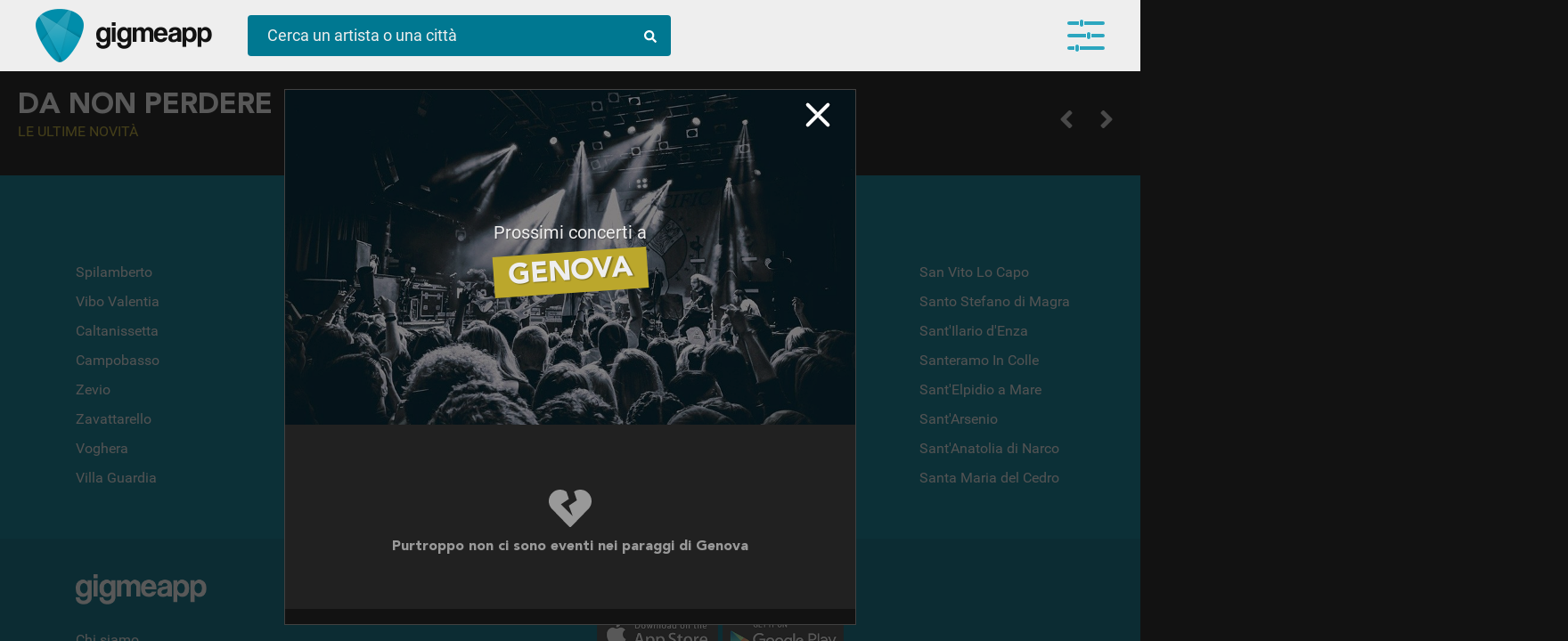

--- FILE ---
content_type: text/html; charset=UTF-8
request_url: https://gigme.app/api/content.server.php
body_size: 214
content:
 {"device_type":"browser","relogged":false,"debug":{"query":{"festival_rassegne":"select * from app_core.vi_home_festival WHERE type!='tour' LIMIT 16","tour":"select * from app_core.vi_home_festival WHERE type='tour' LIMIT 16","hot_news":"SELECT * FROM app_core.public_hot_new() LIMIT 16","eventi_vicini":"SELECT o_followers followers \r\n\t\t\t\t, o_artist_id artist_id\r\n\t\t\t\t, o_nome_artista nome_artista\r\n\t\t\t\t, o_image_gig_url image_gig_url\r\n\t\t\t\t, o_evento_gig_id evento_gig_id\r\n\t\t\t\t, o_data_evento data_evento\r\n\t\t\t\t, o_nome_giorno nome_giorno\r\n\t\t\t\t, o_numero_giorno numero_giorno\r\n\t\t\t\t, o_nome_mese nome_mese\r\n\t\t\t\t, o_anno anno\r\n\t\t\t\t, o_a_partire_da a_partire_da\r\n\t\t\t\t, o_citta citta\r\n\t\t\t\t, o_nome_location nome_location \r\n\t\t\t\t, o_artist_gig_url artist_gig_url\r\n\t\t\t\t, o_evento_annullato evento_annullato\r\n\t\t\t\t, o_evento_sospeso evento_sospeso\r\n\t\t\t\t, o_evento_url evento_url FROM app_core.concerti_vicini_oggi(0 , 0, 100) \r\n\r\n\t\t\t\tLIMIT 16","gig_selection":"SELECT * FROM app_core.home_gig_selection() LIMIT 16"},"user_info":{"current_lat":"0","current_lon":"0"}},"user_info":{"current_lat":"0","current_lon":"0"},"gallery":{"gallery_festival_rassegne":{"html":null,"count":0},"gallery_tour":{"html":null,"count":0},"gallery_hot_news":{"html":null,"count":0},"gallery_hot_news_top":{"html":null,"count":0},"gallery_hot_news_low":{"html":null,"count":6},"gallery_eventi_vicini":{"html":null,"count":0},"gallery_gig_selection":{"html":null,"count":0}},"result":"ok"}

--- FILE ---
content_type: text/css
request_url: https://gigme.app/css/fonts.min.css?v=a6d4cc3a666fb1c9cc037efdc19451c5
body_size: 171
content:
@font-face{font-family:AvenirBlack;src:url(/css/fonts/AvenirLTStd-Black.eot);src:url(/css/fonts/AvenirLTStd-Black.eot?#iefix) format('embedded-opentype'),url(/css/fonts/AvenirLTStd-Black.woff) format('woff'),url(/css/fonts/AvenirLTStd-Black.ttf) format('truetype'),url(/css/fonts/AvenirLTStd-Black.svg#AvenirLTStd-Black) format('svg');font-weight:900;font-style:normal;font-display:swap}@font-face{font-family:Roboto;src:url(/css/fonts/Roboto-Bold.eot);src:url(/css/fonts/Roboto-Bold.eot?#iefix) format('embedded-opentype'),url(/css/fonts/Roboto-Bold.woff) format('woff'),url(/css/fonts/Roboto-Bold.ttf) format('truetype'),url(/css/fonts/Roboto-Bold.svg#Roboto-Bold) format('svg');font-weight:700;font-style:normal;font-display:swap}@font-face{font-family:Roboto;src:url(/css/fonts/Roboto-Light.eot);src:url(/css/fonts/Roboto-Light.eot?#iefix) format('embedded-opentype'),url(/css/fonts/Roboto-Light.woff) format('woff'),url(/css/fonts/Roboto-Light.ttf) format('truetype'),url(/css/fonts/Roboto-Light.svg#Roboto-Light) format('svg');font-weight:300;font-style:normal;font-display:swap}@font-face{font-family:Roboto;src:url(/css/fonts/Roboto-BoldItalic.eot);src:url(/css/fonts/Roboto-BoldItalic.eot?#iefix) format('embedded-opentype'),url(/css/fonts/Roboto-BoldItalic.woff) format('woff'),url(/css/fonts/Roboto-BoldItalic.ttf) format('truetype'),url(/css/fonts/Roboto-BoldItalic.svg#Roboto-BoldItalic) format('svg');font-weight:700;font-style:italic;font-display:swap}@font-face{font-family:Roboto;src:url(/css/fonts/Roboto-LightItalic.eot);src:url(/css/fonts/Roboto-LightItalic.eot?#iefix) format('embedded-opentype'),url(/css/fonts/Roboto-LightItalic.woff) format('woff'),url(/css/fonts/Roboto-LightItalic.ttf) format('truetype'),url(/css/fonts/Roboto-LightItalic.svg#Roboto-LightItalic) format('svg');font-weight:300;font-style:italic;font-display:swap}@font-face{font-family:Roboto;src:url(/css/fonts/Roboto-Italic.eot);src:url(/css/fonts/Roboto-Italic.eot?#iefix) format('embedded-opentype'),url(/css/fonts/Roboto-Italic.woff) format('woff'),url(/css/fonts/Roboto-Italic.ttf) format('truetype'),url(/css/fonts/Roboto-Italic.svg#Roboto-Italic) format('svg');font-weight:400;font-style:italic;font-display:swap}@font-face{font-family:Roboto;src:url(/css/fonts/Roboto-Regular.eot);src:url(/css/fonts/Roboto-Regular.eot?#iefix) format('embedded-opentype'),url(/css/fonts/Roboto-Regular.woff) format('woff'),url(/css/fonts/Roboto-Regular.ttf) format('truetype'),url(/css/fonts/Roboto-Regular.svg#Roboto-Regular) format('svg');font-weight:400;font-style:normal;font-display:swap}

--- FILE ---
content_type: text/css
request_url: https://gigme.app/css/style.min.css?v=6fb8115ea845738d80459f1f363dbb77
body_size: 17475
content:
@charset "utf-8";body,button,input,select,textarea{font-family:Roboto,Helvetica,Arial,Sans-Serif}#search_result .search_action>a:hover,.btn-flat:hover,.event_container:hover,.event_container>.data_evento:hover,.evento_lineup .artist_lineup_container a:hover,.flickity_slide_container .content .artists a .artist-name:hover,.scrolling-wrapper.selection .element .content .artists a:hover,.scrolling-wrapper>.element .content>span>a:hover,.top_slide_container .content .artists a .artist-name:hover,a,h1.location>a:hover{text-decoration:none}#main-header .logo-container a.logo,#main-header .logo-container a.logo-scritta,.home_banner_container>.banner_image,.home_fixed_banner_container>.banner_image{background-position:left center;background-size:contain}.btn-bordered.active,input.flat_white:focus{box-shadow:inset 2px 2px 4px 1px rgba(0,0,0,.2)}.look_like_link,a:hover,h1.location>a{text-decoration:underline}body{position:relative;font-weight:400;font-style:normal;font-size:14px;box-sizing:border-box;width:100vw;min-width:320px;height:100vh;left:0;top:0;padding:0;margin:0;color:#262b3f;background-color:#121212;-webkit-overflow-scrolling:touch;overscroll-behavior-y:none;overscroll-behavior-x:none;overscroll-behavior:none;overflow:hidden}body.in_app{margin-top:env(safe-area-inset-top);-webkit-overflow-scrolling:none!important}.in_app_ios #main_overlay,body.avoidScroll{overflow:hidden}music_label{display:inline-block;margin:8px 8px 0 0;padding:4px;background-color:#007891;color:#fff;border-radius:3px}h1,h3.big{font-size:28px;margin:20px 0}.blur{filter:blur(15px);transition:.3s linear}#overlay-registrati .overlay-content .title,.btn-gig,.btn-gig-site,.overlay-coming-soon .confirm,.overlay-coming-soon .title,.page_big_title,.page_title,.profilo_distanza>span,h1,h2,h3,h4,strong{font-family:AvenirBlack,Helvetica,Arial,Sans-Serif}a{color:#008daa;transition:.2s linear}a.no_anim{transition:none}.single_line{overflow:hidden;text-overflow:ellipsis;white-space:nowrap}.slick-slide,:focus,input[type=range]:focus{outline:0}::selection{background-color:#008daa;color:rgba(225,255,255,.99)}::-moz-selection{background-color:#008daa;color:rgba(225,255,255,.99)}#wizard-container .backToSuggest,#wizard_artist_suggest .result_category_title,.badge[data-count=''],.badge[data-count='0'],.container.disabled,.hide,body.in_app .hide-in-app,body.in_app footer,body.isMobile .hide-mobile,body:not(.in_app) .show-in-app{display:none!important}.text-center,footer{text-align:center}h1,h2,h3,h4{margin:0}.slider-title{position:relative;width:fit-content;text-transform:uppercase;font-size:32px}.slider-title.underline:before{content:' ';display:block;position:absolute;width:100%;height:1px;background-color:#bfab2c;bottom:-5px;left:0;z-index:-1}.slider-title>small{display:block;font-family:Roboto,Helvetica,Arial,Sans-Serif;font-size:16px;font-weight:400;color:#bfab2c}.bg-blue .scrolling-wrapper>.element .content>span>a,.bg-blue .slider-title>small,.icon_heart.full:hover:before,.white{color:#fff}.swiper-button-next,.swiper-button-prev{padding:0 20px;color:#fff!important;fill:white!important;stroke:white!important;text-shadow:0 0 3px rgb(0 0 0 / 30%);opacity:.6}.btn-floating.bottomed,.step-container[data-id=gusti].showButton:not(.hideMoreButton) .btn-floating.bottomed,.swiper-pagination.swiper-pagination-clickable.swiper-pagination-bullets.swiper-pagination-horizontal{bottom:30px}:root{--swiper-theme-color:#008daa}.swiper-pagination-bullet{width:var(--swiper-pagination-bullet-width,var(--swiper-pagination-bullet-size,14px));height:var(--swiper-pagination-bullet-height,var(--swiper-pagination-bullet-size,14px));box-shadow:0 0 3px 3px rgb(0 0 0 / 30%);background-color:#fff}.overlay-coming-soon{position:absolute;z-index:10000000001;width:600px;height:400px;padding:30px;box-sizing:border-box;background-color:#eee;background-image:url(/images/confetti.png);background-repeat:repeat;background-size:contain;text-align:center;border-radius:6px;box-shadow:0 0 10px 0 rgba(0,0,0,.5);top:-500px;left:calc(50vw - 300px);transition:top .4s cubic-bezier(.64, .57, .67, 1.23)}.carousel-container .element .image,.container_404,i.gig{background-position:center center;background-repeat:no-repeat}.overlay-coming-soon.active{top:calc(50vh - 200px)}.overlay-coming-soon img{width:200px;display:block;margin:20px auto}.overlay-coming-soon .title{text-transform:uppercase;font-size:22px;color:#008daa;display:block;margin-bottom:10px}.overlay-coming-soon .content{display:block;margin-bottom:10px}#download_app_container,#overlay-registrati.closed .overlay-content .action-container .content .intro_content,.artist-suggest-content-container.follow .artist-suggest-content .artist_flag svg,.cover_content_container>span,.element_content_container.loading .loading_more,.feed_container>a>.content>span,.flickity_slide_container .content .artists,.flickity_slide_container .content span,.isMobile #overlay-registrati .register_close.out,.main_overlay_container .title_content_container .artist_box_extra_info,.main_overlay_container .title_content_container .artist_box_extra_info>span,.overlay-coming-soon .action,.top_slide_container .content .artists,.top_slide_container .content span,body.in_app .close-wrapper,body.isMobile .close-wrapper{display:block}.overlay-coming-soon .confirm{display:none;margin-top:30px;color:#008daa;text-transform:uppercase}.overlay-coming-soon input{width:260px;line-height:46px;margin-right:0;border-right:0}#main-header .action-container>div:first-child,.btn-overlay-action.inline.col-3:first-child,.col-xs-offset-0,.event_details .icone svg,.overlay-coming-soon button,.scrolling-wrapper .element:first-child{margin-left:0}#close-coming-soon{position:absolute;top:0;right:0;width:48px;line-height:48px;cursor:pointer;font-size:22px;color:#545454;text-align:center}#overlay-registrati{position:absolute;width:100%;height:100%;bottom:100vh;left:0;background-color:rgba(0,0,0,.7);z-index:10001;visibility:hidden;transition:bottom .3s linear}.bluegig-bg,.btn-overlay-action.blue,.container.bg-blue,.feed_container>a.new>.content,.isMobile #overlay-registrati{background-color:#008daa}#overlay-registrati.active{bottom:0;visibility:visible}#overlay-registrati .overlay-content{position:relative;display:block;max-width:480px;background-color:#008daa;margin:0 auto;top:calc(50% - 200px);padding:30px 10px;color:#fff;box-sizing:border-box;border-radius:3px;text-align:center}#overlay-registrati .register_close{position:absolute;top:0;right:0;font-size:28px;padding:6px 14px;cursor:pointer;color:#fff}#logout_user_container,#main_overlay.loading.loaded>.main_overlay_container:after,#main_overlay.loading.loaded>.main_overlay_container:before,#overlay-registrati .register_close.out,#overlay-registrati.closed .overlay-content .content-container,#overlay-registrati.closed .overlay-content .title,#overlay-registrati.closed .register_close,#recover_form,#register_form,#spotify_player_container,.bio h3.subtitle,.calendar_container .intestazione_mese[data-count='0'],.element_content_container .loading_more,.element_content_container.loading .load_more,.festival_box_image>img,.hamburger_menu.equalizer.active>span:before,.in_app .scrolling-wrapper-control,.input_container.manage_password,.isMobile #overlay-registrati .register_close.in,.isMobile .scrolling-wrapper-control,.main_menu.active>div.badge,.main_menu.equalizer.active>span:before,.old_events_container,.overlay_banner_macroevento,.radio-toolbar input[type=radio],body.in_app #main-header .logo-container{display:none}#overlay-registrati .overlay-content .title{display:block;text-transform:uppercase;font-size:28px}#overlay-registrati .overlay-content .content-container{display:block;margin:20px 0;font-size:16px}#overlay-registrati .overlay-content .content-container .content{display:block;margin:10px 0}#overlay-registrati .overlay-content .content-container .content .logo_store{width:150px;margin:10px}#overlay-registrati .overlay-content .action-container .content .btn_banner{display:block;margin:0 auto;max-width:276px;padding:15px}#overlay-registrati .overlay-content .action-container .content .intro_content{margin-bottom:10px;display:none}#overlay-registrati.closed{position:fixed;z-index:10002;top:auto;bottom:0;height:auto;box-shadow:0 0 10px 0 rgba(0,0,0,.3)}#overlay-registrati.closed .overlay-content{max-width:100%;padding:16px}.page_big_title{display:block;font-size:38px;color:#555}.page_title{display:block;font-size:24px;color:#555}.page_subtitle{display:block;font-family:Roboto,Helvetica,Arial,Sans-Serif;font-size:14px;font-weight:700;color:#555}.container_404{position:relative;background-image:url(/images/bg-404.png)}.container_404:after{content:' ';position:absolute;top:0;left:0;width:100%;height:100%;z-index:1}.container_404 h1{font-size:32px;text-transform:uppercase}.verydarkbluegig{color:#006d84}.verydarkbluegig-bg{background-color:#006d84}.darkbluegig,.text-block .title.darkbluegig,.text-block-title.darkbluegig{color:#007891}#search-top.focus,.btn-bordered.blue:hover,.darkbluegig-bg,.main_overlay_container .artist_box_content.generi,footer .container.dark-blue{background-color:#007891}.bluegig{color:#008daa}.lightbluegig{color:#2ca6bf}.lightbluegig-bg{background-color:#2ca6bf}.btn-bordered,.radio-toolbar label{background-color:rgba(255,255,255,.1)}a>i,a>svg,button>i,button>svg{margin-right:8px}.btn-gig,.btn-gig-site{outline:0;border:0;line-height:48px;padding:0 16px;font-size:16px;border-radius:24px;cursor:pointer;transition:.2s linear}.btn-bordered,.btn-flat{font-size:14px;margin:0 auto;padding:0 12px;font-family:AvenirBlack,Helvetica,Arial,Sans-Serif;transition:.2s linear;display:block;line-height:43px}.btn-gig-site.blue,.btn-gig.blue{border:0;color:#fff;background-color:#2ca6bf}.btn-gig-site.blue:hover,.btn-gig.blue:hover{border:0;color:#fff;background-color:#007891}.btn-bordered{border:2px solid rgba(255,255,255,.2);border-radius:6px;color:rgba(255,255,255,.4);cursor:pointer}.btn-bordered:hover{border:2px solid rgba(255,255,255,.2);background-color:rgba(255,255,255,0)}.btn-bordered:disabled,.btn-flat:disabled{cursor:no-drop;opacity:.5}.btn-bordered.active{background-color:rgba(255,255,255,0)!important}.btn-bordered.white{border:2px solid rgba(255,255,255,.4);background-color:rgba(255,255,255,.2);color:rgba(255,255,255,.8)}.btn-bordered.white:hover{border:2px solid rgba(255,255,255,.4);background-color:rgba(255,255,255,0)}.btn-bordered.blue{background-color:#008daa;border-color:#007891;color:#fff}.btn-bordered.ocra{border:2px solid #bfab2c;background-color:rgba(191,171,44,.8);color:#fff}.btn-bordered.ocra:hover{border:2px solid #bfab2c;background-color:#bfab2c}.btn-bordered.red{border:2px solid #c00000;background-color:rgba(192,0,0,.8);color:#fff}.btn-bordered.red:hover{border:2px solid #c00000;background-color:#c00000}.btn-flat{border:2px solid #fff;background-color:#fff;border-radius:6px;color:#008daa;cursor:pointer}.btn-flat.blue{border:2px solid #008daa;background-color:#008daa;color:#fff}.btn-floating{position:absolute;font-family:AvenirBlack,Helvetica,Arial,Sans-Serif;font-size:20px;display:block;margin:0;padding:12px;cursor:pointer;line-height:16px;background-color:#008daa;color:#eee;border:0;border-radius:46px;box-shadow:0 0 4px 2px rgba(0,0,0,.2);opacity:1;z-index:1001;transition:.2s linear}.badge,.main_menu>div.badge{vertical-align:text-top;line-height:22px}#user-wrapper h3,.home_fixed_banner_container{opacity:0;transition:opacity .15s linear}#user-wrapper.active h3,.btn-floating:hover,.scrolling-wrapper-control>span:hover{opacity:1}.btn-floating>i,.btn-floating>svg,.event_countdown_container>div:last-child,.m-0,.scrolling-wrapper.selection .element{margin:0}.btn-floating.lefted{left:10px}.btn-floating.righted{right:10px}.btn-floating.centered{right:calc(50% - 23px)}.btn-floating.topped{top:10px}.step-container[data-id=gusti] .btn-floating.bottomed{transition:.2s cubic-bezier(.42, 0, .38, 1.87);bottom:-60px}#user-wrapper .floating_button{display:none;position:fixed;width:52px;height:52px;color:#eee;background-color:#007891;bottom:20px;right:30px;z-index:10001;border-width:0;border-radius:50%;font-size:20px;line-height:0;cursor:pointer;text-align:center;box-shadow:0 8px 20px 0 rgba(0,0,0,.6)}#user-wrapper .floating_button svg{margin:0!important;width:100%;font-size:20px}.look_like_link{font-family:Roboto,Helvetica,Arial,Sans-Serif;font-size:14px;display:block;text-align:center;padding:10px 0;cursor:pointer}.badge,.radio-toolbar label,.radio-toolbar.big label{font-family:AvenirBlack,Helvetica,Arial,Sans-Serif}#recover_message,.form_message{display:none;text-align:center}.form_message{font-size:14px;padding:8px 0}.form_message.error{color:#af0000}.radio-toolbar{position:relative;height:47px}.radio-toolbar label{font-size:14px;border:2px solid rgba(255,255,255,.2);border-right:0;display:inline-block;margin:0 auto;color:rgba(255,255,255,.6);padding:0 2px;cursor:pointer;box-sizing:border-box;text-align:center;overflow:hidden;text-overflow:ellipsis;white-space:nowrap;line-height:43px}.radio-toolbar.big label{font-size:24px}.col-xs-6,.radio-toolbar.col-2 label{width:50%}.container,.container>.slider-title{position:relative;display:block;width:100%;box-sizing:border-box}.radio-toolbar.col-3 label{width:33%}.radio-toolbar label.first{border-top-left-radius:6px;border-bottom-left-radius:6px}.radio-toolbar label.last{border-top-right-radius:6px;border-bottom-right-radius:6px;border-right:2px solid rgba(255,255,255,.2)}.radio-toolbar label:hover{border-color:#007891}.radio-toolbar input[type=radio]:checked+label{background-color:#008daa;border-color:#007891;color:#f5f5f5}#wizard-container .radio-toolbar input[type=radio]:checked+label{background-color:#2a2a2a}#recover_message{margin-bottom:8px;color:#cd0000;font-weight:700}.container{z-index:2;clear:both;margin:0 auto;padding:10px 20px;max-width:1170px}.container.text{padding:40px 60px;max-width:1170px}.container.fit{max-width:none}.container>.slider-title{padding-left:0}.container.fullwidth{width:100%!important;max-width:100%!important;min-width:100%!important}.container.no-padding{padding:0!important}.bg-dark,.container.bg-dark{background-color:#121212}.btn-overlay-action.black>span.icon,.btn-overlay-action[data-value=enabled].black>span.action>.enable_content,.container.bg-dark-lite{background-color:#222}.container.text.bg-dark{color:#eee}.container.bg-light{background-color:#eee}.scrolling-wrapper-control{position:absolute;z-index:1;bottom:0;right:0;color:#fff}.scrolling-wrapper-control>span{display:inline-block;vertical-align:bottom;padding:0 10px;opacity:.8;cursor:pointer;transition:opacity .15s linear}.badge{display:inline-block;font-size:14px;background-color:#029800;color:#fff;width:22px;border-radius:50%}.text-block{display:block;margin-bottom:20px;font-size:14px;line-height:20px;font-weight:100}.text-block.col-2{column-count:2;column-gap:20px}.text-block .title,.text-block-title{display:block;font-weight:600;margin-bottom:6px}.text-block .subtitle,.text-block-subtitle{display:block;font-weight:700;margin-bottom:6px}i.gig{display:inline-block;vertical-align:middle;width:20px;height:20px;background-size:contain}i.gig.jack{background-image:url(/images/icon/jack.png)}i.gig.jack-lite{background-image:url(/images/icon/jack-lite.png)}.slick-slider .slick-dots{position:absolute;text-align:center;width:100%;margin:-30px auto 0;padding:0;z-index:1}.home_banner_container>.title,.home_fixed_banner_container>.title{margin-bottom:8px;font-family:AvenirBlack,Helvetica,Arial,Sans-Serif;text-transform:uppercase}.slick-dots>li{display:inline-block;opacity:.4;transition:.1s linear}.event_container.passato,.slick-dots>li:hover{opacity:.8}.slick-dots>li>button{border:0;font-size:0;width:12px;height:12px;border-radius:50%;margin:0 4px;cursor:pointer;background-color:#fff}.slick-dots>li.slick-active{opacity:.6}.slick-dots>li.slick-active>button{background-color:#e6ca13}.slick-slider .slick-arrow{position:absolute;height:fit-content;z-index:1;background-color:transparent;border:0;top:0;top:calc(50% - 20px);opacity:.3;transition:.3s ease-in-out;outline-style:none;cursor:pointer}.slick-slider .slick-arrow:hover{opacity:.7}.slick-slider .slick-arrow.slick-next,nav.navbar.active{right:0}.slick-slider .slick-arrow:before{display:block;font-family:'Font Awesome\ 5 Free';font-size:36px;font-weight:700;color:#fff;text-shadow:0 1px #333}.slick-slider .slick-arrow.slick-prev:before{content:"\f053"}.slick-slider .slick-arrow.slick-next:before{content:"\f054"}.full-heigth{position:relative;height:calc(100vh - 80px);box-sizing:border-box}.dark-bordered{padding:30px;background-color:#121212}.dark-bordered:first-child{padding-right:0}.col-2-responsive>.container{display:inline-block;vertical-align:top;width:50%;height:100%;padding:20px}.col-2-responsive>.container:first-child,.pt-20{padding-top:20px}.bullet_container{position:absolute;z-index:1;bottom:30px;left:0;width:100%;text-align:center}.bullet_container>span{display:inline-block;width:20px;height:6px;background-color:rgba(255,255,255,.9);margin:0 5px;border-radius:2px}.bullet_container>span.active{background-color:rgba(191,171,44,.9)}#hot_news_container{position:relative;display:flex;flex-direction:row}#hot_news_container>div{display:block;vertical-align:top;flex:1;height:auto;padding:20px;width:50%}.slider-container{height:100%;width:100%}.full-heigth .slick-list,.full-heigth .slick-track,.full-heigth.owl-carousel .owl-item,.full-heigth.owl-carousel .owl-stage,.full-heigth.owl-carousel .owl-stage-outer,.wizard-container .wizard-content .step-content.welcome-container{height:100%}.row-2 .slick-slide>div{height:50%}.row-2.with-title-separator .slick-slide>div{height:calc(50% - 30px)}.mb-60,.row-2.with-title-separator .slick-slide>div:first-child{margin-bottom:60px}.carousel-container .element{position:relative;width:100%;height:100%}h3.slider-title-separator{position:absolute;z-index:1;opacity:.3;top:calc(50% - 16px);font-size:28px;width:calc(100% - 60px);text-align:center;text-transform:uppercase}.carousel-container .element .image{display:block;position:absolute;z-index:1;width:101%;height:101%;background-size:cover}.carousel-container .element .image:before,.scrolling-wrapper.selection .element .image_container:before{content:' ';display:block;position:absolute;z-index:1;width:100%;height:100%;background:-moz-radial-gradient(center,ellipse cover,rgba(0,0,0,0) 33%,rgba(0,0,0,.6) 100%);background:-webkit-radial-gradient(center,ellipse cover,rgba(0,0,0,0) 33%,rgba(0,0,0,.6) 100%);background:radial-gradient(ellipse at center,rgba(0,0,0,0) 33%,rgba(0,0,0,.6) 100%)}.carousel-container .element .content{position:absolute;padding:4px 4px 10px;box-sizing:border-box;z-index:2;width:100%;color:#fff;bottom:0;font-size:16px;font-weight:100;min-height:110px}#home-hot-news .element .content{padding:40px;font-size:2em;min-height:110px}.carousel-container .element .content a{position:relative;text-decoration:none;color:#fff;transition:.2s linear;font-weight:400}.carousel-container .element .content a:before,.flickity_slide_container .content a .artist-name:before,.scrolling-wrapper.selection .element .content a:before,.top_slide_container .content a .artist-name:before{content:' ';position:absolute;width:0;height:100%;background-color:#007891;left:0;top:0;transition:.1s linear;z-index:-1}.btn-overlay-action.ocra>span.icon,.carousel-container .element .content a.ocra:before,.flickity_slide_container .content a.ocra .artist-name:before,.top_slide_container .content a.ocra .artist-name:before{background-color:#bfab2c}.carousel-container .element .content a:hover,.wizard-container .input_container .spiega,footer,footer a{color:#f0f0f0}.carousel-container .element .content a:hover:before,.scrolling-wrapper.selection .element .content a:hover:before{width:100%;color:#2ca6bf}.carousel-container .element .content .artists{margin-bottom:10px;display:block}.carousel-container .element .content .artists a{background-color:rgba(44,166,191,.6);display:block;padding:4px 10px;font-family:AvenirBlack,Helvetica,Arial,Sans-Serif;font-size:1.2em;text-overflow:ellipsis;white-space:nowrap;overflow:hidden}.carousel-container .element .content .artists a.ocra,.flickity_slide_container .content .artists a.ocra .artist-name,.top_slide_container .content .artists a.ocra .artist-name{background-color:rgba(191,171,44,.7)}.carousel-container .element .content .location{display:block;font-weight:100;padding-left:12px;white-space:nowrap;text-overflow:ellipsis;overflow:hidden}.carousel-container .element .content .date{display:block;font-weight:100;padding-left:12px}.carousel-container .element .social{display:block;z-index:1;position:absolute;top:4%;right:4%}.home_banner_container{margin:10px auto;max-width:640px;min-width:280px;padding:20px 40px;box-sizing:border-box;border-radius:8px}.home_banner_container>.banner_image{display:block;width:91px;vertical-align:top;height:132px;background-repeat:no-repeat;float:left}.home_banner_container>.title{display:block;font-size:26px;color:#121212}.home_banner_container>.description{display:block;color:#545454}.home_fixed_banner_container{display:none;position:absolute;background-color:#eee;bottom:0;right:0;z-index:99;width:320px;margin:8px;padding:20px 40px;box-sizing:border-box;border-radius:3px}.in_app .home_fixed_banner_container{width:calc(100% - 16px)}.home_fixed_banner_container.active{display:block;opacity:1}.home_fixed_banner_container>.banner_image{display:block;width:70px;vertical-align:top;height:100px;background-repeat:no-repeat;float:left}.home_fixed_banner_container>.title{display:block;font-size:22px;color:#121212}.home_fixed_banner_container>.description{display:none;color:#545454}button.btn_banner{margin-top:20px;background-color:#008daa;color:#fff;border:0;padding:10px 20px;cursor:pointer;border-radius:3px;font-family:AvenirBlack,Helvetica,Arial,Sans-Serif;text-transform:uppercase;width:100%}button.btn_banner.gray{background-color:#ddd;color:#666}button.btn_banner.white{background-color:#fff;color:#008daa}.icon_heart{cursor:pointer;margin-right:4px}.icon_heart:before{content:"\f004";font-family:'Font Awesome\ 5 Free';color:#fff;font-size:32px;transition:.2s linear}.icon_back>span,.icon_close:after,.icon_close:before{display:block;background-color:#fff;border-radius:4px;transition:.1s linear;position:absolute;height:4px}.icon_heart:hover:before{font-weight:700}.icon_heart.full:before{font-weight:700;color:#fff}.icon_back,.icon_close{position:relative;display:block;cursor:pointer;width:36px;height:32px}.icon_close:before{content:' ';top:calc(50% - 2px);width:100%;transform:rotate(45deg)}.icon_close:after{content:' ';top:calc(50% - 2px);width:100%;transform:rotate(-45deg)}.icon_back>span,.icon_close:after,.icon_close:before{box-shadow:0 0 1px 1px rgba(0,0,0,.2)}.rotate0,body.isDesktop .icon_close:hover:after,body.isDesktop .icon_close:hover:before{transform:rotate(0)}.icon_back>span:first-child{top:calc(50% - 2px);width:calc(100% - 4px);left:2px}.icon_back>span:nth-child(2){top:7px;left:0;width:60%;transform:rotate(-45deg)}.icon_back>span:nth-child(3){bottom:7px;left:0;width:60%;transform:rotate(45deg)}body.isDesktop .icon_back:hover>span:nth-child(2){transform:rotate(0);top:calc(50% - 2px);left:3px}body.isDesktop .icon_back:hover>span:nth-child(3){transform:rotate(0);bottom:calc(50% - 2px);left:3px}.button_action{position:relative;cursor:pointer;display:inline-block;vertical-align:middle;background-color:transparent;color:#fff;border:2px solid transparent;border-radius:0;padding:0;box-sizing:border-box;height:36px;transition:.2s ease-in-out}#main-header .logo-container,.button_action>span{display:inline-block;vertical-align:middle}.button_action>.icon{height:32px;width:36px;background-size:36px;background-position:0 -2px;background-repeat:no-repeat;transition:.4s cubic-bezier(.56,.99,1,.43)}#search-top .lens svg,#search-top span i,.btn-gig-custom,.main_overlay_container .overlay_content_box>span{transition:.2s linear}.button_action>.content{font-size:14px;width:0;padding-left:0;transition:.2s linear;text-align:right;font-family:AvenirBlack,Helvetica,Arial,Sans-Serif;text-transform:uppercase;white-space:nowrap;overflow:hidden}.button_action[data-stato=on]{background-color:rgba(0,120,145,.8);padding:0 12px;border-radius:20px}.isDesktop .button_action[data-stato=on]>.icon{transform:rotateY(720deg)}.button_action[data-icon=heart]>.icon{background-image:url('data:image/svg+xml;utf8,<svg aria-hidden="true" focusable="false" data-prefix="far" data-icon="heart" class="svg-inline--fa fa-heart fa-w-16" role="img" xmlns="http://www.w3.org/2000/svg" viewBox="0 0 512 512"><path fill="rgb(0, 141, 170)" d="M458.4 64.3C400.6 15.7 311.3 23 256 79.3 200.7 23 111.4 15.6 53.6 64.3-21.6 127.6-10.6 230.8 43 285.5l175.4 178.7c10 10.2 23.4 15.9 37.6 15.9 14.3 0 27.6-5.6 37.6-15.8L469 285.6c53.5-54.7 64.7-157.9-10.6-221.3zm-23.6 187.5L259.4 430.5c-2.4 2.4-4.4 2.4-6.8 0L77.2 251.8c-36.5-37.2-43.9-107.6 7.3-150.7 38.9-32.7 98.9-27.8 136.5 10.5l35 35.7 35-35.7c37.8-38.5 97.8-43.2 136.5-10.6 51.1 43.1 43.5 113.9 7.3 150.8z"></path></svg>')}.button_action[data-icon=heart][data-stato=on]>.icon{background-image:url('data:image/svg+xml;utf8,<svg aria-hidden="true" focusable="false" data-prefix="fas" data-icon="heart" class="svg-inline--fa fa-heart fa-w-16" role="img" xmlns="http://www.w3.org/2000/svg" viewBox="0 0 512 512"><path fill="white" d="M462.3 62.6C407.5 15.9 326 24.3 275.7 76.2L256 96.5l-19.7-20.3C186.1 24.3 104.5 15.9 49.7 62.6c-62.8 53.6-66.1 149.8-9.9 207.9l193.5 199.8c12.5 12.9 32.8 12.9 45.3 0l193.5-199.8c56.3-58.1 53-154.3-9.8-207.9z"></path></svg>');width:20px;background-size:20px;background-position:center center}.button_action[data-icon=heart][data-stato=on]>.content{width:70px}@-webkit-keyframes sdb05{0%{-webkit-transform:rotate(-45deg) translate(0,0);opacity:0}50%{opacity:1}100%{-webkit-transform:rotate(-45deg) translate(-20px,20px);opacity:0}}@keyframes sdb05{0%{transform:rotate(-45deg) translate(0,0);opacity:0}50%{opacity:1}100%{transform:rotate(-45deg) translate(-20px,20px);opacity:0}}#main-header{position:absolute;z-index:1001;width:100%;top:0;height:80px;background-color:#eee}.in_app #main-header,.isMobile #main-header{height:80px}#main-header>.container{padding:10px 40px}.in_app #main-header>.container,.p-10{padding:10px}#main-header .logo-container a.logo{display:inline-block;vertical-align:middle;background-image:url(/images/logo-gig-plettro-lite.png);background-repeat:no-repeat;height:60px;width:54px}#main-header .logo-container a.logo-scritta{display:inline-block;vertical-align:middle;width:130px;margin-left:14px;height:60px;background-image:url(/images/logo-gig-scritta-nera.png);background-repeat:no-repeat}#main-header .action-container{position:relative;display:inline-block;vertical-align:middle;width:calc(100% - 240px);padding-left:40px;box-sizing:border-box}#main-header .action-container>div{position:relative;display:inline-block;vertical-align:middle;margin-left:20px}body.in_app #main-header .action-container{padding-left:0;width:calc(100% - 50px)}body.in_app #search-top.focus>input,body.in_app #search-top:hover>input,body.in_app #search-top>input{width:calc(100vw - 168px);min-width:80px;max-width:400px}#search-top{padding:0 0 0 12px;background-color:#007891;border:0;border-radius:4px;transition:.3s ease-in-out}#search-top span.lens{text-align:center;width:14px;display:inline-block;line-height:44px;cursor:pointer;padding-right:16px;color:#fff}#search_result .city_container>span,#search_result .location_container>span,#search_result .macroevento_container>span{width:fit-content;min-width:120px;margin:4px auto 0;font-family:AvenirBlack,Helvetica,Arial,Sans-Serif;font-size:22px;transform:rotate(-4deg)}#search-top input{width:420px;padding:0 0 0 10px;height:44px;border:0;background-color:transparent;outline:0;color:#fff;font-size:18px;cursor:text}#search-top input::placeholder{color:#eee}#search_result{display:none;position:absolute;left:-20px;top:64px;width:100%;min-width:430px;max-height:700px;overflow:auto;border:20px solid rgba(0,0,0,.5);border-top:0;z-index:1}#search_result .band_container{border-bottom:1px solid #000;color:#fff;display:block;background-color:rgba(18,18,18,.95)}#search_result .city_container,#search_result .location_container,#search_result .macroevento_container{padding:30px 0;color:#f0f0f0;text-align:center;box-sizing:border-box;text-decoration:none}#search_result .band_container:hover{text-decoration:none;background-color:#121212}#search_result .band_container .band_image{display:inline-block;vertical-align:middle;width:90px;height:90px;margin:0;background-size:cover;background-position:center center;background-repeat:no-repeat}#search_result .band_container .band_description{position:relative;display:inline-block;margin:0;width:calc(100% - 90px);vertical-align:top;text-align:left;padding:25px 16px 23px;box-sizing:border-box}#search_result .band_container .band_description .band_name{display:block;font-family:AvenirBlack,Helvetica,Arial,Sans-Serif;color:#008daa;font-size:18px;text-overflow:ellipsis;white-space:nowrap;overflow:hidden}#search_result .band_container .band_description .band_info{color:rgba(255,255,255,.5);display:block;margin-top:3px}#search_result .band_container .band_description .band_tag{position:absolute;top:0;right:0}#search_result .city_container{display:block}#search_result .city_container>span,#search_result .location_container>span{display:block;background-color:#8c7e25;padding:4px 8px}#search_result .location_container{display:block;background-position:center center;background-size:cover}#search_result .macroevento_container{position:relative;display:block;background-size:cover;background-position:center center;border-bottom:1px solid #121212}#search_result .macroevento_container:before{content:' ';display:block;position:absolute;top:0;left:0;width:100%;height:100%;opacity:1;background-color:rgba(0,0,0,.6);transition:background-color .15s linear}#search_result .macroevento_container:hover:before{background-color:rgba(0,0,0,.4)}#search_result .macroevento_container>span{display:block;position:relative;border-top:2px solid #eee;border-bottom:2px solid #eee;padding:8px;text-shadow:0 0 2px #000;max-width:260px}#search_result .search_action>a,.btn-gig-custom{font-size:18px;font-family:AvenirBlack,Helvetica,Arial,Sans-Serif;cursor:pointer}#search_result .result_category_title{display:block;background-color:#121212;padding:10px 20px;font-family:AvenirBlack,Helvetica,Arial,Sans-Serif;color:#eee;text-transform:uppercase;border-bottom:1px solid #000}#search_result .search_action{display:block;background-color:rgba(18,18,18,.8);padding:10px}.btn-gig-custom,.btn-gig-custom.white,body.isMobile .hamburger_menu.active>span,body.isMobile .main_menu.active>span{background-color:#fff}#search_result .search_action>a{display:block;text-align:center;color:#fff;background-color:#007891;padding:10px;border-radius:5px}.hamburger_menu{width:42px;height:30px;cursor:pointer;position:absolute!important;top:24px;right:28px;z-index:100001}.hamburger_menu>span,.main_menu>span{position:absolute;display:block;width:100%;height:4px;background-color:#2ca6bf;border-radius:4px;transition:.2s ease-in-out}.hamburger_menu>span:nth-child(2),.main_menu>span:nth-child(2){top:calc(50% - 2px)}.hamburger_menu>span:nth-child(3),.main_menu>span:nth-child(3),body.in_app .wizard-container .wizard-content .steps-action{bottom:0}.hamburger_menu.equalizer>span:before,.main_menu.equalizer>span:before{content:' ';display:block;border:1px solid #fff;border-radius:3px;width:4px;height:calc(100% + 4px);background-color:#2ca6bf;margin-top:-3px;z-index:1;transition:.2s ease-in-out}.hamburger_menu.equalizer>span:first-child:before,.main_menu.equalizer>span:first-child:before{margin-left:30%}.col-xs-offset-6,.hamburger_menu.equalizer>span:nth-child(2):before,.main_menu.equalizer>span:nth-child(2):before{margin-left:50%}.hamburger_menu.equalizer:hover>span:nth-child(2):before,.hamburger_menu.equalizer>span:nth-child(3):before,.main_menu.equalizer:hover>span:nth-child(2):before,.main_menu.equalizer>span:nth-child(3):before{margin-left:20%}.hamburger_menu.equalizer:hover>span:first-child:before,.main_menu.equalizer:hover>span:first-child:before{margin-left:60%}.hamburger_menu.equalizer:hover>span:nth-child(3):before,.main_menu.equalizer:hover>span:nth-child(3):before{margin-left:40%}.hamburger_menu.equalizer.active>span:first-child,.main_menu.equalizer.active>span:first-child{transform:rotate(45deg);top:calc(50% - 2px)}.hamburger_menu.equalizer.active>span:nth-child(2),.main_menu.equalizer.active>span:nth-child(2){left:-20px;opacity:0}.hamburger_menu.equalizer.active>span:nth-child(3),.main_menu.equalizer.active>span:nth-child(3){transform:rotate(-45deg);bottom:calc(50% - 2px)}.main_menu{display:inline-block;vertical-align:middle;width:42px;height:32px;cursor:pointer;position:relative}.in_app .main_menu.active,.isMobile .main_menu.active{position:absolute;top:18px;z-index:100002}.main_menu>div.badge{position:absolute;display:block;font-size:14px;font-family:AvenirBlack,Helvetica,Arial,Sans-Serif;background-color:#029800;color:#fff;width:18px;height:18px;border-radius:50%;right:-6px;top:-6px}.btn-gig-custom{line-height:38px;width:100%;border-radius:6px;padding:0 14px;box-sizing:border-box;border:0;color:#007891}.menu-log,.menu-user li small{font-family:Roboto,Helvetica,Arial,Sans-Serif}.btn-gig-custom.white{color:#007891}.btn-gig-custom.blue,.btn-gig-custom.white:hover{background-color:#007891;color:#fff}.btn-gig-custom.blue:hover,.evento_data_vendita_container{background-color:#008daa;color:#fff}.btn-gig-custom.green{background-color:#1db954;color:#fff}.btn-gig-custom.green:hover{background-color:#21d360;color:#fff}i.icon-gig{display:inline-block;height:47px;width:30px;background-image:url(/images/icona-plettro-white.png);background-repeat:no-repeat;background-size:contain;background-position:center center}nav.navbar,section.user-wrapper{background-color:#000;width:480px;right:-480px;height:calc(100vh - 80px);box-sizing:border-box;position:absolute;top:80px;overflow-y:auto}footer .footer-logo,footer .source-logo{background-size:contain;background-position:left center}.tag.small i.icon-gig{display:inline-block;vertical-align:top;height:11px;width:10px;margin-right:4px}.btn-gig-custom.with-icon>i,.btn-gig-custom.with-icon>svg{display:inline-block;vertical-align:middle;text-align:left;width:30px;height:47px;line-height:47px;font-size:30px;padding:0;margin:0}.btn-gig-custom.with-icon>span{display:inline-block;vertical-align:middle;text-align:center;width:calc(100% - 30px)}nav.navbar{font-family:AvenirBlack,Helvetica,Arial,Sans-Serif;z-index:1002;display:block;overflow-x:hidden;color:#fff;font-size:16px;transition:right .4s cubic-bezier(.65, .05, .36, 1)}nav.navbar.active.covered{z-index:1000}body.in_app_ios .user-wrapper,body.isMobile nav.navbar{top:0;height:100vh;z-index:10001;box-sizing:border-box}body.in_app nav.navbar{height:100vh}body.in_app .user-wrapper{top:env(safe-area-inset-top);height:100vh}.navbar>ul{margin:0;padding:0;list-style:none}ul.menu-gig{padding-top:20px;padding-bottom:60px}.navbar>ul>li{display:block;background-color:#000!important;border-bottom:.5px solid #222}.navbar>ul>li:first-child,.navbar>ul>li:first-child:active{background-color:#1a1a1a}.navbar>ul>li:nth-child(2),.navbar>ul>li:nth-child(2):active{background-color:#272727}.navbar>ul>li:nth-child(3),.navbar>ul>li:nth-child(3):active{background-color:#343434}.navbar>ul>li:nth-child(4),.navbar>ul>li:nth-child(4):active{background-color:#414141}.navbar>ul>li:nth-child(5),.navbar>ul>li:nth-child(5):active{background-color:#4e4e4e}.navbar>ul>li:hover{background-color:rgba(255,255,255,.05)}.navbar>ul>li>a,.navbar>ul>li>span{color:#fff;display:block;font-size:22px;font-family:AvenirBlack,Helvetica,Arial,Sans-Serif;width:100%;text-align:center;box-sizing:border-box;margin:0;padding:20px;cursor:pointer}.menu-user li small{font-size:14px;display:block;line-height:initial}.navbar>ul>li>a>.badge{margin-left:4px;margin-top:-10px}.menu-log{font-weight:100;text-align:left;font-size:10px}.calendar_container .eventi_mese .event_details .content .nome,.calendar_container .eventi_mese .event_details.sospeso:before,.calendar_container .intestazione_mese,.feed_container>a>.content>.nome,.feed_container>a>.content>.stato_tour,.feed_container>a>.content>.titolo,.input_container label.title,.title_festival_box_image,section.user-wrapper .header_container .header_action button,section.user-wrapper h3{font-family:AvenirBlack,Helvetica,Arial,Sans-Serif}.flickity_slide_container .content .artists a,.flickity_slide_container .content .artists a:hover,.navbar>ul>li>a.active,.navbar>ul>li>a:hover,.top_slide_container .content .artists a,.top_slide_container .content .artists a:hover{text-decoration:none;color:#fff}.navbar>ul>li a i,.navbar>ul>li a svg{color:#008daa;font-size:26px;width:36px;display:none}.navbar .user-avatar-container{padding:20px;background-color:#000}.navbar .user-avatar{display:block;width:96px;height:96px;margin:0 auto;background-repeat:no-repeat;background-size:cover;border-radius:50%;background-color:#eee}.navbar .user-avatar.icon{background-size:80%;background-position:center center}.navbar>ul>li .user-info{display:block;width:100%;box-sizing:border-box;white-space:nowrap;text-overflow:ellipsis;overflow:hidden}span.user-button{display:block;padding:0 30px;max-width:320px;margin:50px auto 20px}#conferma_password{margin:10px 0}section.user-wrapper{display:block;z-index:1001;border:0;transition:.4s cubic-bezier(.65, .05, .36, 1)}body.isMobile section.user-wrapper{position:absolute;top:0;height:100vh;z-index:100001}section.user-wrapper.active{right:0;border-left:1px solid #121212}.close-wrapper{display:none!important;position:absolute;color:#f5f5f5;top:0;left:10px;font-size:26px;border-radius:50%;text-align:center;cursor:pointer;width:44px;line-height:44px}.main_overlay_container .overlay_content_box .artist_box_content.fit,.p-0,.scrolling-wrapper .element.fit,.scrolling-wrapper-flexbox.fit,.scrolling-wrapper.fit,section.user-wrapper .container{padding:0}section.user-wrapper .header_container{top:0;position:sticky;padding:10px 0;background-color:#121212;z-index:10}section.user-wrapper h3{color:#fff;font-size:22px;text-transform:uppercase;padding:10px;text-align:center}input.flat_dark,input.flat_white,section.user-wrapper input{padding:14px 16px;width:100%;font-size:16px;box-sizing:border-box}section.user-wrapper .header_container .header_action{display:block;text-align:center}section.user-wrapper .header_container .header_action button{display:inline-block;background-color:#008daa;border:0;color:#fff;padding:8px 16px;text-transform:uppercase;border-radius:3px;cursor:pointer}.feed_container>.empty{display:block;padding:16px;text-align:center;color:#ccc}#accesso_gig_container{position:relative;display:none;margin-top:20px}hr.separator{border:.5px solid #424242;margin:20px;position:relative}#download_app_container a{display:inline-block;width:calc(50% - 10px)}#download_app_container a:first-child{margin-right:10px}#download_app_container a:last-child,.scrolling-wrapper.selection .element .content .date,.scrolling-wrapper.selection .element .content .location{margin-left:10px}#download_app_container a>img{display:inline-block;width:100%}section.user-wrapper .feed_container>a{display:table;width:100%;background-color:#212121;cursor:pointer;text-decoration:none;border-bottom:1px solid #333;transition:background-color .1s linear}section.user-wrapper .feed_container>a.tour_on{border-right:22px solid #08bb06;box-sizing:border-box}.artist-suggest-content-container:hover .artist-suggest-content,section.user-wrapper .feed_container>a:hover{background-color:#333}input.flat_dark,section.user-wrapper input{display:block;background-color:#2a2a2a;border:0;margin:10px auto;border-radius:6px;color:#f5f5f5}input.flat_dark:-internal-autofill-selected{background-color:#2a2a2a;color:#f5f5f5}.user_avatar,input.flat_white{background-color:#eee;display:block}input.flat_white{border:0;margin:10px auto;border-radius:6px;color:#333;transition:.15s linear}input.flat_white:-internal-autofill-selected{background-color:#eee;color:#333}.event_container>a,.event_container>div,.feed_container>a>span{display:table-cell;vertical-align:middle}.feed_container>a>.image{background-size:cover;background-repeat:no-repeat;background-position:center center;width:100px;height:80px}.feed_container>a>.content{position:relative;padding:8px 16px;color:#f9f9f9;width:calc(100% - 96px);background-color:transparent;transition:background-color .15s linear}.feed_container>a>.content>.data{color:#ccc;float:right;font-size:12px}.feed_container>a>.content>.titolo{margin-bottom:4px}.feed_container>a>.content>.notifica{font-size:12px}.feed_container>a>.content>.stato_tour{position:absolute;right:-18px;text-align:center;top:0;font-size:10px;transform:rotate(-180deg);writing-mode:tb-rl;height:100%;text-transform:uppercase}.feed_container>a>.content>.nome{margin-bottom:4px;width:calc(100% - 36px)}.feed_container>a>.content>.eventi{font-size:12px;color:#999}.user_avatar{width:128px;height:128px;margin:0 auto;border-radius:50%;background-size:cover;background-position:center center;background-repeat:no-repeat}.user_avatar.icon{background-size:80%}.input_container{padding:8px 0;width:80%;margin:0 auto;max-width:460px}.input_container label.title{display:block;width:fit-content;font-size:14px;color:#f5f5f5;text-transform:uppercase}.btn-overlay-action>span.action.fit,.col-xs-12,.flickity_slide_container .content a .artist-name:hover:before,.input_container input,.top_slide_container .content a .artist-name:hover:before{width:100%}.input_container .spiega{display:block;padding:6px 0;color:#eee}.input_container .spiega.error{display:none;padding-bottom:8px;font-size:12px;color:#b00}.wizard-container .wizard-content .input_container{width:100%;padding:10px;box-sizing:border-box}.calendar_container .intestazione_mese{display:block;color:#f5f5f5;text-transform:uppercase;padding:10px 0 10px 54px;font-size:16px;margin-bottom:10px}.calendar_container .giorno_container{display:table;width:100%}.giorno_container>.giorno{display:table-cell;width:54px;text-align:center;vertical-align:top;color:#f0f0f0;font-size:20px;font-weight:700;padding-top:10px}.giorno_container>.giorno>span{display:block;font-weight:100;font-size:14px}.calendar_container .eventi_mese>.eventi_giorno{display:table-cell;vertical-align:top}.calendar_container .eventi_mese .event_details{position:relative;display:table;width:calc(100% - 10px);height:84px;background-color:#007891;color:#f5f5f5;margin-bottom:10px;border-radius:2px;opacity:1}.calendar_container .eventi_mese .event_details.annullato:before{content:'ANNULLATO';position:absolute;display:table-cell;vertical-align:middle;color:#fff;font-family:AvenirBlack,Helvetica,Arial,Sans-Serif;font-size:24px;z-index:1;width:100%;height:100%;top:0;line-height:84px;text-align:center;background-color:rgba(0,0,0,.5)}.calendar_container .eventi_mese .event_details.sospeso:before{content:'SOSPESO';position:absolute;display:table-cell;vertical-align:middle;color:#fff;font-size:24px;z-index:1;width:100%;height:100%;top:0;line-height:84px;text-align:center;background-color:rgba(0,0,0,.5)}.current_month .event_details .content{background-color:rgba(2,152,0,.4)}.current_day .event_details .content{background-color:#029800}.calendar_container .eventi_mese .event_details:hover{text-decoration:none;opacity:1}.calendar_container .eventi_mese .event_details .image{display:table-cell;background-size:cover;background-position:center center;background-repeat:no-repeat;width:100px;height:64px}.calendar_container .eventi_mese .event_details .content{display:table-cell;vertical-align:middle;padding:8px 16px}.calendar_container .eventi_mese .event_details .content .nome{display:block;margin-bottom:4px}.calendar_container .eventi_mese .event_details .content .location,.calendar_container .eventi_mese .event_details .content .ora_evento{display:block;font-size:12px}.event_details .icone{position:absolute;top:4px;right:4px;font-size:12px;opacity:.6;background-color:rgba(255,255,255,.3);border-radius:3px;padding:1px 4px}#main-content-wrapper{position:relative;width:100%;height:calc(100% - 80px);top:80px;overflow-x:hidden;overflow-y:auto}#main-content-wrapper .body_content{position:relative;width:100%;background-color:#fff}#main-banner-container{position:absolute;bottom:0;width:100%;height:0;z-index:99}#main_overlay{position:fixed;top:80px;z-index:101;background-color:rgba(18,18,18,.5);width:100%;height:100vh;left:100%;transition:left .2s ease-in-out;color:#fff;text-align:center}#main_overlay.loading{left:0;background-color:rgba(18,18,18,.7)}#main_overlay.loading>.main_overlay_container:after,#main_overlay.loading>.main_overlay_container:before{transition:.4s linear}#main_overlay.loading>.main_overlay_container:before{content:' ';display:block;position:absolute;top:0;left:0;width:100%;height:100%;background-color:rgba(0,0,0,.8);z-index:100001}#main_overlay.loading>.main_overlay_container:after{content:'\f51f';font-weight:700;color:#fff;display:block;text-align:center;position:absolute;font-family:"Font Awesome 5 Free";font-size:64px;left:0;width:100%;height:70px;z-index:100002;top:calc(50% - 35px);animation:2s linear infinite rotation}.main_overlay_container{position:relative;width:640px;max-width:100%;background-color:#121212;border:1px solid rgba(255,255,255,.2);height:calc(100% - 40px);overflow:hidden;margin:20px auto}.main_overlay_container .overlay_content_box{position:absolute;z-index:1;width:100%;color:#545454;border-radius:4px;height:100%;overflow-x:hidden;overflow-y:auto;top:0;left:0;opacity:1;transition:left .2s linear}.overlay_content_box.new{left:100%;opacity:0}.overlay_content_box.event_box.new{left:0;top:100%}.overlay_content_box.first{transition:opacity .2s linear}.title_festival_box_image{position:absolute;color:#fff;box-sizing:border-box;padding:8px 16px;display:block;background-color:rgba(1,131,160,.8);text-transform:uppercase;font-size:24px;width:260px;left:calc(50% - 130px);top:calc(50% - 22px);transform:rotate(5deg)}.subcontent_box>.title_box_image{display:block;font-size:24px;text-align:center;margin-bottom:20px}.subcontent_box>.title_box_image.boxed{width:max-content;padding:15px 30px;margin:0 auto 30px;transform:rotate(4deg);border:0;border-bottom:2px solid rgba(255,255,255,.6);border-right:2px solid rgba(255,255,255,.6);box-shadow:-2px -2px 8px -1px rgb(0,0,0,.3);border-radius:4px}.subcontent_box>.title_box_image.ocra{background-color:#bfab2c;color:#fff}.overlay_content_box_image .title_box_image{display:block;position:absolute;width:100%;top:calc(50% - 40px);text-align:center;font-family:Roboto,Helvetica,Arial,Sans-Serif;font-size:20px;font-weight:400;color:#eee;z-index:10}.artist_box_content>.title,.event_countdown_container>div,.evento_lineup .artist_lineup_container .nome_artista,.evento_lineup .title,.main_overlay_container .empty_overlay_box,.overlay_content_box.event_box .banner_top .event_banner_content>span.headliner,.overlay_content_box.event_box .banner_top .event_cover>span.daynumber,.title_box_image>strong{font-family:AvenirBlack,Helvetica,Arial,Sans-Serif}.title_box_image>strong{display:block;width:fit-content;margin:10px auto;font-size:32px;text-transform:uppercase;background-color:#bba72c;padding:4px 16px;transform:rotate(-4deg)}.overlay_content_box h1,.overlay_content_box h3{font-size:20px;font-weight:200}.title_box_image>strong>small{display:block;font-size:16px;text-transform:initial}.main_overlay_container .overlay_content_box .overlay_content_box_image{position:relative;display:block;width:100%;height:calc(80vh - 200px);max-height:420px;min-height:200px;background-repeat:no-repeat;background-size:cover;background-position:center center}.main_overlay_container .overlay_content_box .overlay_content_box_image:before{content:' ';position:absolute;background-color:rgba(0,0,0,.15);z-index:1;width:100%;height:100%;left:0;top:0}.artist-suggest-content-container.follow .artist-suggest-content,.main_overlay_container .overlay_content_box[data-type=festival] .artist_box_image:before{background-color:rgba(0,0,0,.1)}.main_overlay_container .overlay_content_box_image:after{content:' ';display:block;position:absolute;left:0;top:0;width:100%;height:100%;background-color:rgb(0 0 0 / 10%)}.main_overlay_container .overlay_action_container{position:relative;display:block;width:100%;padding:10px;box-sizing:border-box;text-align:center;background-color:#eee}.overlay_action_container.annullato,.overlay_action_container.sospeso{background-color:#b0120e;color:#fff;padding:20px;font-weight:100}.overlay_action_container.annullato>div,.overlay_action_container.sospeso>div{display:block;border:2px solid #eee;padding:20px;font-size:18px}.overlay_action_container.annullato>div>svg,.overlay_action_container.sospeso>div>svg{font-size:36px;margin-top:8px}.main_overlay_container .overlay_action_container>span{position:relative;display:inline-block;vertical-align:middle;color:#fff}.main_overlay_container .overlay_action_container>span .spotify{font-size:36px;line-height:32px!important}.event_action_container{position:absolute;right:20px;top:10px;z-index:1002}.btn-overlay-action.inline,.event_action_container>span,.input_gig.inline{display:inline-block;vertical-align:top}.main_overlay_container .overlay_content_box .artist_box_content{display:block;padding:40px;font-size:16px;text-align:left;background-color:#fff}.main_overlay_container .overlay_content_box .artist_box_content.dark{background-color:#212121!important;color:#f0f0f0}.main_overlay_container .overlay_content_box .artist_box_content.ocra{background-color:#bfab2c!important;color:#f0f0f0}.main_overlay_container .overlay_content_box .artist_box_content.bio,.pb-0{padding-bottom:0}.artist_box_content.suggest{background-color:#212121!important}.artist_box_content.events{background-color:#fff!important}.main_overlay_container .overlay_content_box .artist_box_content .subcontent_box{display:block;color:#333;font-size:16px;line-height:20px}.main_overlay_container .overlay_content_box .artist_box_content.dark .subcontent_box{font-weight:200;color:#f0f0f0}.main_overlay_container .overlay_content_box .artist_box_content.ocra .subcontent_box{font-weight:200;color:#f7f7f7}.artist_box_content>.title{display:block;font-weight:700;font-size:18px;text-transform:uppercase;margin-bottom:20px}.artist_box_content>.event_container.empty{padding:20px;box-sizing:border-box;color:#999}.overlay_content_box h1{margin-top:0;text-shadow:1px 1px 1px rgb(0 0 0 / 30%)}h1.location>a{color:#fff}.mt-0,.overlay_content_box h2{margin-top:0}.overlay_content_box.event_box{background-color:#212121;transition:top .2s linear}.overlay_content_box .banner_alert{background-color:#bfab2c;padding:20px}.overlay_content_box .banner_alert>span{padding:20px;border:2px solid #eee;display:block;text-align:left;color:#eee}.overlay_content_box.event_box .banner_top{display:table;position:relative;width:100%;overflow:hidden;height:128px;margin-top:56px}.overlay_content_box.event_box .banner_top .event_cover{display:none;vertical-align:middle;width:128px;background-size:cover;margin:10px;background-color:#eee;box-sizing:border-box}.overlay_content_box.event_box .banner_top .event_cover>span{display:block;color:#008daa;font-size:16px}.overlay_content_box.event_box .banner_top .event_cover>span.daynumber{font-size:48px;line-height:38px}.overlay_content_box.event_box .banner_top .event_banner_content{display:table-cell;vertical-align:middle;padding:20px;width:calc(100% - 172px);text-align:center;color:#fff}.overlay_content_box.event_box .banner_top .event_banner_content>span{display:block;font-size:18px;font-weight:100}.overlay_content_box.event_box .banner_top .event_banner_content>span.headliner{font-size:22px;margin:6px 0}.overlay_content_box.event_box .banner_top .event_bg_image{position:absolute;left:0;top:0;width:100%;height:100%;background-position:center center;background-size:cover;filter:blur(6px);z-index:-1;opacity:.4}.main_overlay_container .empty_overlay_box{text-align:center;color:#999;padding:20px}.main_overlay_container .empty_overlay_box svg{display:block;margin:10px auto;font-size:48px}.evento_lineup{padding:0 20px 20px}.evento_lineup .title{display:block;font-weight:700;font-size:18px;text-transform:uppercase;margin:20px;color:#fff}.evento_lineup .artist_lineup_container{display:inline-block;vertical-align:top;text-align:center;width:128px;margin:0 12px 12px}.evento_lineup .artist_lineup_container .thumb{display:block;width:128px;height:128px;border-radius:50%;background-position:center center;background-size:cover;background-repeat:no-repeat}.evento_lineup .artist_lineup_container .nome_artista{display:block;color:#fff;margin:8px 0 4px;font-size:14px}.evento_lineup .artist_lineup_container .info_eventi_futuri{display:block;color:#ccc;font-size:12px}.evento_data_vendita_container .data_vendita{display:block;padding:20px;font-size:18px}.event_countdown_container{display:block;padding:0 20px 20px;text-align:center}.event_countdown_container>div{position:relative;display:inline-block;vertical-align:top;width:80px;height:70px;box-sizing:border-box;padding-top:26px;font-size:32px;margin-right:10px;border-radius:4px;background-color:rgba(255,255,255,.3);color:#f0f0f0;border:0}.event_countdown_container>div:before{position:absolute;top:8px;left:0;content:' ';font-size:12px;display:block;width:100%;font-family:Roboto,Helvetica,Arial,Sans-Serif}.event_countdown_container>div.days:before{content:'Giorni'}.event_countdown_container>div.hours:before{content:'Ore'}.event_countdown_container>div.minutes:before{content:'Minuti'}.event_countdown_container>div.seconds:before{content:'Secondi'}.event_ticket_container{padding-bottom:10px;background-color:#eee;border-bottom:1px solid #ddd}.event_ticket_container>.btn-overlay-action.ticket-link{background-color:#008daa;color:#fff;margin:0;width:100%;padding:16px;line-height:54px}.event_ticket_container>.btn-overlay-action.ticket-link>div{position:relative;border:2px solid rgba(255,255,255,.8)}.event_ticket_container>.btn-overlay-action.ticket-link>div>span{display:block;position:absolute;bottom:-12px;left:calc(50% - 16px);z-index:1;background-color:#008daa;padding:0 10px;line-height:normal;font-size:18px}.event_map_container{height:300px}.map_action_container{padding:8px;background-color:#eee}.map_action_container>.btn-overlay-action{margin:0 auto;width:100%}.overlay_content_box .macroevento_event_container{position:relative;display:block;margin-bottom:20px}.event_container>div.evento_content_container>span:last-child,.mb-0,.overlay_content_box .macroevento_event_container:last-child{margin-bottom:0}.overlay_content_box .macroevento_event_container .macroevento_evento_cover{display:block;position:relative;margin:0 auto;width:100%;height:300px;background-size:cover;background-position:center center;background-repeat:no-repeat}.overlay_content_box .macroevento_event_container .macroevento_evento_cover.unknown{background-color:#eee;background-image:url(/images/cherry-coming-soon.png);background-repeat:no-repeat;background-size:200px;background-position:center 20px}.overlay_content_box .macroevento_event_container .macroevento_evento_cover .macroevento_evento_content_container{display:block;vertical-align:middle;position:absolute;width:100%;bottom:0;box-sizing:border-box;padding:20px;color:#fff;text-align:center}.citta_event_container.annullato>.evento_cover:before,.citta_event_container.sospeso>.evento_cover:before{color:#fff;font-family:AvenirBlack;width:140px;font-size:18px;left:calc(50% - 70px);background-color:rgb(187 167 44);text-align:center;top:20px;z-index:1;opacity:1;transition:opacity .15s linear;line-height:26px}.overlay_content_box .macroevento_event_container .macroevento_evento_cover .macroevento_evento_content_container>span{display:block;width:fit-content;margin:0 auto;background-color:rgba(191,171,44,.9);padding:8px 12px;box-sizing:border-box;font-family:AvenirBlack,Helvetica,Arial,Sans-Serif;font-size:16px;text-transform:uppercase;z-index:1}.overlay_content_box .macroevento_event_container .macroevento_evento_cover .macroevento_evento_content_container>span>.headliner{display:block;font-size:26px}.overlay_content_box .macroevento_event_container .macroevento_evento_cover .macroevento_evento_content_container>span.data_evento{width:fit-content;max-width:100%;font-size:20px;background-color:#008daa;margin-bottom:0;z-index:10;opacity:.9}.overlay_content_box .macroevento_event_container .macroevento_evento_cover .macroevento_evento_content_container>span.data_evento>small{display:block;font-size:12px;font-family:Roboto,Helvetica,Arial,Sans-Serif}.overlay_content_box .macroevento_event_container .macroevento_evento_cover .macroevento_evento_content_container>span.artist_list{min-width:260px;margin-bottom:10px;transform:rotate(4deg)}.citta_event_container{position:relative;display:inline-block;vertical-align:top;width:calc(50% - 18px);margin:8px;height:200px}.btn-overlay-action,.input_gig{border:1px solid #ddd;margin:4px;box-sizing:border-box}.citta_event_container>.evento_cover{position:relative;display:block;width:100%;height:100%;background-size:cover;background-position:center center;background-repeat:no-repeat}.citta_event_container.annullato>.evento_cover:before{content:'ANNULLATO';position:absolute}.citta_event_container.sospeso>.evento_cover:before{content:'SOSPESO';position:absolute}.cover_content_container{position:absolute;width:100%;box-sizing:border-box;bottom:0;font-size:14px;color:#eee;padding:0;z-index:10}.btn-overlay-action,.cover_content_container>.data_evento{width:fit-content;font-family:AvenirBlack,Helvetica,Arial,Sans-Serif;text-transform:uppercase}.cover_content_container>.data_evento{margin:0 auto;padding:6px 10px;font-size:16px;background-color:rgba(191,171,44,.9);transform:rotate(4deg)}.cover_content_container>.artist_list{display:block;padding:20px;background-color:rgba(0,0,0,.6)}.cover_content_container>.artist_list>.data_evento{display:block;color:#bfab2c;font-size:14px;text-transform:uppercase;font-family:Roboto,Helvetica,Arial,Sans-Serif;margin:4px 0;font-weight:600}.cover_content_container .headliner{font-family:AvenirBlack,Helvetica,Arial,Sans-Serif;display:block;white-space:nowrap;text-overflow:ellipsis;overflow:hidden;font-size:18px;margin-top:0}.cover_content_container .lineup{display:block;white-space:nowrap;text-overflow:ellipsis;overflow:hidden}.cover_content_container .location{display:block;margin-top:0}.btn-overlay-action{display:block;padding:0;vertical-align:top;background-color:rgba(255,255,255,.9);color:#999;font-size:12px;line-height:46px;cursor:pointer;text-align:center;text-decoration:none;transition:.1s linear}.btn-overlay-action.hovered,.btn-overlay-action:hover{color:#007891;text-decoration:none}.btn-overlay-action:active{box-shadow:inset 1px 1px 3px 0 rgba(0,0,0,.2)}.btn-overlay-action.active,.btn-overlay-action[data-value=enabled]{color:#fff;border-color:#007891}.btn-overlay-action>span{position:relative;display:inline-block;vertical-align:top}.btn-overlay-action>span.icon{width:44px;font-size:16px;border-right:1px solid rgba(0,0,0,.1);text-align:center;background-color:#007891;color:#fff;box-shadow:1px 0 3px 0 rgba(0,0,0,.2)}.btn-overlay-action>span.action{width:calc(100% - 46px);height:46px;overflow:hidden}.btn-overlay-action>span.action>span{display:block;transition:margin .1s linear}.btn-overlay-action>span.action>.enable_content{position:absolute;width:100%;z-index:1}.btn-overlay-action[data-value=disabled]>span.action>.enable_content{margin-top:-46px}.btn-overlay-action[data-value=enabled]>span.action>.enable_content{margin-top:0;background-color:#008daa}.btn-overlay-action .action svg{position:absolute;z-index:1;top:7px;font-size:32px;left:calc(50% - 16px);opacity:.15!important}.input_gig{font-size:14px;line-height:42px;color:#007891;background-color:#fff;padding:0 10px}.btn-overlay-action.green.hovered,.btn-overlay-action.green:hover{color:#08bb06}.btn-overlay-action.green.active,.btn-overlay-action[data-value=enabled].green{color:#fff;background-color:#08bb06;border-color:#1aa34a}.btn-overlay-action.green>span.icon,.event_container.oggi>.data_evento,.in_tour.on:before{background-color:#08bb06}a.event_container.annullato:before,a.event_container.sospeso:before{display:table-cell;font-size:24px;z-index:1000000000003;top:0;line-height:80px;background-color:rgba(0,0,0,.5);text-align:center;height:100%;font-family:AvenirBlack,Helvetica,Arial,Sans-Serif;vertical-align:middle}.btn-overlay-action.ocra.hovered,.btn-overlay-action.ocra:hover{color:#bfab2c}.btn-overlay-action.ocra.active,.btn-overlay-action[data-value=enabled].ocra{color:#fff;background-color:#bfab2c;border-color:#bfab2c}.btn-overlay-action.black.hovered,.btn-overlay-action.black:hover{color:#222}.btn-overlay-action.black.active,.btn-overlay-action[data-value=enabled].black{color:#fff;background-color:#222;border-color:#111}.btn-overlay-action.inline.col-2,.overlay_action_container .btn-overlay-action{width:calc(50% - 8px)}.btn-overlay-action.inline.col-3{width:calc(33% - 8px)}.artist-suggest-content-container:nth-child(4n),.btn-overlay-action.inline.col-3:last-child,.scrolling-wrapper .element:last-child,footer a.social i,footer a.social svg{margin-right:0}.overlay_top_navigation_container{position:absolute;display:block;z-index:101;background-size:cover;background-repeat:no-repeat;background-position:center center;background-color:rgba(0,120,145,0);width:640px;top:20px;max-width:640px;left:calc(50% - 320px);transition:.2s linear}#main_overlay.scrolled .overlay_top_navigation_container{top:20px;background-color:#008daa;width:100%}#main_overlay .overlay_top_navigation_container .left_action,#main_overlay .overlay_top_navigation_container .right_action{display:inline-block;vertical-align:middle;width:60px;box-sizing:border-box}#main_overlay .overlay_top_navigation_container .left_action,.pl-20{padding-left:20px}#main_overlay .overlay_top_navigation_container .right_action,.pr-20{padding-right:20px}#main_overlay .overlay_top_navigation_container .overlay_box_name{display:inline-block;width:calc(100% - 120px);box-sizing:border-box;font-size:20px;line-height:42px;font-family:AvenirBlack,Helvetica,Arial,Sans-Serif;text-overflow:ellipsis;white-space:nowrap;overflow:hidden;color:#fff;text-align:center;padding:8px;vertical-align:middle;visibility:hidden;min-height:58px}#main_overlay.scrolled .overlay_top_navigation_container .overlay_box_name{visibility:visible}.event_container{position:relative;display:table;width:100%;padding:0;background-color:#eee;margin-bottom:10px;text-decoration:none;color:inherit}a.event_container.annullato:before{content:'ANNULLATO';position:absolute;color:#fff;width:100%}a.event_container.sospeso:before{content:'SOSPESO';position:absolute;color:#fff;width:100%}.event_container.passato>.data_evento{background-color:#999}.event_action_continer{position:absolute;right:8px;top:8px;background-color:#008daa;color:#fff;padding:6px 10px;border-radius:3px;cursor:pointer}.event_action_continer:active,.event_action_continer:hover{background-color:#007d97}.event_container>.data_evento{position:relative;cursor:pointer;background-color:#008daa;color:#fff;line-height:17px;width:80px;height:80px;border-right:1px solid #ddd;box-sizing:border-box}.event_container>.data_evento.rinviato{background-color:#bbb;border-right:0}.event_container>.data_evento.rinviato:before{content:' ';display:block;position:absolute;transform:rotate(-20deg);top:38px;left:8px;color:#fff;width:80%;font-family:AvenirBlack,Helvetica,Arial,Sans-Serif;font-size:14px;text-align:center;height:6px;background-color:rgba(195,28,28,.79)}.event_container>.data_evento>span{display:block;text-align:center;padding:4px}.event_container>.data_evento>span.day{font-family:AvenirBlack,Helvetica,Arial,Sans-Serif;font-size:34px}.event_container>div.evento_content_container{width:calc(100% - 182px);padding:8px 12px;box-sizing:border-box;font-size:14px}.event_container>div.evento_content_container>span{display:block;line-height:16px;margin-bottom:6px;color:#545454}.event_container>div.evento_content_container>span.event_title{font-family:AvenirBlack,Helvetica,Arial,Sans-Serif;font-size:20px;line-height:20px;display:inline-block;text-decoration:none;color:#008daa}.event_container>div.evento_content_container>span.event_label{position:absolute;top:8px;right:8px;background-color:#008daa;color:#fff;padding:2px 8px;border-radius:3px;font-size:12px}.event_container>div.action{width:100px;display:none}.showOldEvents,.showOldEvents_step{border:0;background-color:#008daa;color:#fff;padding:12px 24px;margin-bottom:10px;cursor:pointer;font-size:16px}.artist_box_content.suggest>a{position:relative;display:inline-block;width:calc(50% - 16px);border:8px solid transparent;vertical-align:top;text-decoration:none;cursor:pointer}.artist_box_content.suggest>a>.thumb{position:relative;display:block;margin-right:8px;width:100%;height:168px;background-repeat:no-repeat;background-size:cover;background-position:center center}.artist_box_content.suggest>a>.thumb:before{content:' ';display:block;position:absolute;width:100%;height:100%;background-color:rgba(0,0,0,.3);z-index:1;transition:.2s linear}.artist_box_content.suggest>a:hover>.thumb:before{background-color:rgba(0,0,0,0)}.artist_box_content.suggest>a>.thumb>.in_tour{position:absolute;color:rgba(255,255,255,.8);z-index:2;font-size:13px;left:26px;text-transform:uppercase;top:10px;font-family:AvenirBlack,Helvetica,Arial,Sans-Serif;text-shadow:1px 1px 1px rgb(0 0 0 / 30%)}.artist_box_content.suggest>a>.thumb>.in_tour:before{content:' ';display:block;position:absolute;width:13px;height:12px;background-color:#08bb06;z-index:2;left:-17px;top:1px;border-radius:50%}.artist_box_content.suggest>a>.name{display:block;margin-top:6px;font-family:AvenirBlack,Helvetica,Arial,Sans-Serif;font-size:16px;position:absolute;z-index:10;color:#fff;opacity:.9;bottom:10px;padding:4px 8px;background-color:#007891;left:10px;max-width:calc(100% - 36px);white-space:nowrap;text-overflow:ellipsis;overflow:hidden}.main_overlay_container .title_content_container{position:absolute;z-index:101;width:100%;bottom:0;display:block;text-align:left;padding:40px;color:#fff;box-sizing:border-box}.main_overlay_container .title_content_container .artist_box_name{display:block;font-size:36px;font-family:AvenirBlack,Helvetica,Arial,Sans-Serif;margin-bottom:2px}.break_all{word-break:break-all!important}.in_tour{position:relative;display:block;padding-left:20px;color:#fff}.in_tour:before{content:' ';position:absolute;left:0;top:2px;display:block;width:14px;height:14px;background-color:#ccc;border-radius:50%}.in_tour.off:before{background-color:#9c9c9c}.tag{display:inline-block;vertical-align:middle;background-color:#008daa;padding:3px 8px;border-radius:3px;color:#fff;margin-top:6px;margin-right:6px;transition:.3s linear;font-size:14px}.tag:hover{text-decoration:none;background-color:#007891}.tag.small{font-size:11px}.tag.macro{background-color:#0a9d09}.tag.macro:hover{background-color:#098408}.top_slide_container{position:relative}.top_slide_container>.slide_cover{display:block;width:100%;height:640px;background-size:cover;background-position:center center}.flickity_slide_container>.image_full:before,.top_slide_container>.slide_cover:before{content:' ';display:block;width:100%;height:100%;background:-moz-radial-gradient(center,ellipse cover,rgba(0,0,0,0) 33%,rgba(0,0,0,.6) 100%);background:-webkit-radial-gradient(center,ellipse cover,rgba(0,0,0,0) 33%,rgba(0,0,0,.6) 100%);background:radial-gradient(ellipse at center,rgba(0,0,0,0) 33%,rgba(0,0,0,.6) 100%);text-shadow:0 1px 2px rgba(33,33,33,.7)}.image_full,.lazyLoad,.scrolling-wrapper>.element .image.empty,.wizard_avatar,footer .footer-logo,footer .source-logo{background-repeat:no-repeat}.flickity_slide_container .social,.top_slide_container .social{position:absolute;right:40px;top:20px}.flickity_slide_container .content,.top_slide_container .content{display:block;width:100%;position:absolute;bottom:20px;padding:30px;box-sizing:border-box;color:#fff;font-size:28px;font-weight:100}.flickity_slide_container .content .artists a .artist-name,.top_slide_container .content .artists a .artist-name{background-color:rgba(44,166,191,.6);position:relative;display:block;padding:4px 10px;margin-bottom:10px;font-family:AvenirBlack,Helvetica,Arial,Sans-Serif;font-size:1.2em;text-overflow:ellipsis;white-space:nowrap;overflow:hidden;color:#fff;z-index:1}.flickity-viewport{transition:height .2s}.flickity_slide_container{position:relative;width:100%;height:720px}.image_full{display:block;position:relative;width:100%;height:100%;background-size:cover;background-position:center center}.scrolling-wrapper{overflow-x:scroll;overflow-y:hidden;white-space:nowrap;box-sizing:border-box}.scrolling-wrapper .element{display:inline-block;position:relative;border:0;width:200px;color:#fff;text-align:center;font-size:13px;overflow:hidden;margin-left:30px;cursor:grab;vertical-align:top}.scrolling-wrapper>.element .element_content_container.annullato .image:before,.scrolling-wrapper>.element .element_content_container.sospeso .image:before{top:calc(50% - 10px);z-index:1000000000003;text-align:center;transform:rotate(-25deg);text-shadow:0 1px 0 #121212;background-color:rgba(0,0,0,.4);border-radius:3px;display:block;color:#fff;font-size:24px;font-family:AvenirBlack,Helvetica,Arial,Sans-Serif}.scrolling-wrapper-flexbox{display:flex;flex-wrap:nowrap;overflow-x:auto}.scrolling-wrapper-flexbox .element{flex:0 0 auto;margin-right:3px}.scrolling-wrapper.large .element,.scrolling-wrapper.large>.element .image.empty{width:420px}.scrolling-wrapper .element_content_container{position:relative;opacity:1;transition:opacity .15s linear}.scrolling-wrapper .element_content_container:hover{opacity:.9}.scrolling-wrapper>.element .image{position:relative;display:block;width:100%;height:200px;background-position:center center;background-size:cover;cursor:grab;background-color:rgba(255,255,255,.2)}.scrolling-wrapper.large>.element .image{border-radius:10px}.element_content_container.artist .image{border-radius:140px}.scrolling-wrapper>.element .element_content_container.annullato .image:before{content:'ANNULLATO';position:absolute;width:100%}.scrolling-wrapper>.element .element_content_container.sospeso .image:before{content:'SOSPESO';position:absolute;width:100%}.scrolling-wrapper>.element .image.empty{display:table-cell;width:230px;height:230px;vertical-align:middle;font-size:64px;background-position:center center;background-color:rgba(255,255,255,.2);color:rgba(0,0,0,.7)}.scrolling-wrapper>.element .content{display:block;margin:10px 0;width:100%;bottom:0;color:#fff;text-decoration:none;text-align:left;text-overflow:ellipsis;overflow:hidden;font-size:15px}.scrolling-wrapper>.element .content>span{display:block;color:#fff;text-align:left;white-space:nowrap;overflow:hidden;text-overflow:ellipsis}.scrolling-wrapper>.element .content>span.empty_row{height:18px;background-color:rgba(255,255,255,.1)}.mt-10,.scrolling-wrapper>.element .content>span.empty_row:nth-child(2){margin-top:10px}.scrolling-wrapper>.element .content>span>a{display:block;white-space:nowrap;overflow:hidden;text-overflow:ellipsis}.scrolling-wrapper>.element .content .artist-name{font-family:AvenirBlack,Helvetica,Arial,Sans-Serif;font-size:18px;color:#008daa;margin-top:8px}.scrolling-wrapper>.element .content>span.artists .date,.scrolling-wrapper>.element .content>span.artists .location-link{display:block;color:#fff}.scrolling-wrapper .element .social{position:absolute;z-index:1;top:10px;right:10px}.element_content_container.last{display:table-cell;height:200px;width:200px;vertical-align:top}.element_type_container{display:none;position:absolute;top:8px;right:8px;font-size:11px;color:#fff}.element_type_container>.artist{display:block;padding:3px 8px;border:3px;background-color:rgba(0,141,170,.8);border-radius:3px}.element_type_container>.event{display:block;padding:3px 8px;border:3px;background-color:rgba(191,171,44,.8);border-radius:3px}.element_content_container:before{content:' ';display:block;position:absolute;top:8px;right:10px;z-index:1;padding:2px 8px;border-radius:3px;font-size:12px;border:1px solid rgba(0,0,0,.2);width:36px;height:14px}.wizard_avatar,footer a.social{border-radius:50%;text-align:center}.element_content_container.artist:before{content:'Artista';background-color:rgba(0,141,170,.8)}.element_content_container.event:before{content:'Evento';background-color:rgba(191,171,44,.8)}.scrolling-wrapper,.scrolling-wrapper-flexbox{position:relative;width:100%;-webkit-overflow-scrolling:touch}.scrolling-wrapper-flexbox::-webkit-scrollbar,.scrolling-wrapper::-webkit-scrollbar{display:none}.scrolling-wrapper.selection .element .content{position:absolute;width:100%;box-sizing:border-box;bottom:10px;padding:10px;z-index:1}.scrolling-wrapper.selection .element .image{width:auto}.scrolling-wrapper.selection .element .content .artists a{position:relative;background-color:rgba(44,166,191,.6);display:block;padding:4px 10px;font-family:AvenirBlack,Helvetica,Arial,Sans-Serif;text-overflow:ellipsis;white-space:nowrap;overflow:hidden;color:#fff;font-size:18px;margin-bottom:12px}footer a.social{font-size:24px;line-height:48px;display:inline-block;margin-right:8px;background-color:rgba(255,255,255,.2);height:48px;width:48px}footer .container{position:relative;display:block;padding:40px 0}footer .container>div.col-2{display:inline-block;width:50%;min-width:240px;vertical-align:top;text-align:left;padding:0 30px;box-sizing:border-box}footer .container>div.col-3{display:inline-block;width:33%;min-width:240px;vertical-align:top;text-align:left;padding:0 30px;box-sizing:border-box}footer .title{display:block;font-size:16px;font-family:AvenirBlack,Helvetica,Arial,Sans-Serif;margin:12px 0;text-transform:uppercase}footer .main-title{display:block;font-family:AvenirBlack,Helvetica,Arial,Sans-Serif;text-transform:uppercase;font-size:24px;margin-top:0;margin-bottom:30px}footer#content-footer a{padding-left:30px;text-align:left}footer .source-logo{display:block;vertical-align:middle;width:120px;margin:14px 0;opacity:.9}footer .source-logo.lastfm{background-image:url(/images/lastfm-logo.png);height:18px;margin-bottom:18px}footer .source-logo.musicbrainz{background-image:url(/images/musicbrainz-logo.png);height:30px;width:138px}footer .source-logo.spotify{height:30px;background-image:url(/images/spotify-logo.png)}footer .footer-logo{display:block;height:50px;width:100%;margin-bottom:10px}footer .footer-logo.gig-bianco{background-image:url(/images/logo-gig-scritta-bianco.png);height:34px;margin-bottom:30px}footer .footer-logo.apple-store{background-image:url(/images/apple_store_240.webp);display:inline-block;vertical-align:top;width:138px;margin-bottom:20px}footer .footer-logo.play-store{background-image:url(/images/play_store_240.webp);margin-bottom:0;display:inline-block;vertical-align:top;width:138px}footer a.list{display:block;color:#f0f0f0;font-size:16px;transition:.2s linear;margin-bottom:14px}.lazyLoad{background-size:64px!important;transition:background-size .15s linear}.lazyLoaded{background-size:cover!important}.loader-container{position:absolute;top:0;left:0;display:none;z-index:100000001;width:100%;height:100%;text-align:center;color:#333;background-color:rgba(255,255,255,.8)}.loader-container.black{color:#f0f0f0;background-color:rgba(0,0,0,.8)}.loader-container.blue{color:#fff;background-color:rgba(0,141,170,.6)}.loader-container>i,.loader-container>svg{position:relative;font-size:48px;top:calc(50% - 24px)}.user-wrapper>.loader{width:fit-content;text-align:center;color:rgba(255,255,255,.3);font-size:64px;margin:0 auto;margin-top:calc(50vh - 38px)}.wizard-container{position:fixed;top:0;left:0;width:100vw;height:100vh;background-color:rgba(0,0,0,.8);z-index:10000}body.isMobile .wizard-container{top:0!important}body.in_app .wizard-container{top:env(safe-area-inset-top)!important}.wizard-container .wizard-content{position:relative;margin:20px auto 0;max-width:640px;width:100vw;height:calc(100% - 40px);box-sizing:border-box;background-color:#121212;color:#f5f5f5;background-size:cover;background-position:center center;background-image:url(/images/welcome_bg.jpg)}.wizard-container .wizard-content .steps-container{position:relative;height:calc(100% - 64px);overflow:hidden}.wizard-container .wizard-content .steps-container .step-container{position:absolute;z-index:1;vertical-align:top;height:100%;width:100%;overflow:hidden;padding:0;box-sizing:border-box;background-color:#008daa;left:100%;transition:left .2s ease-in-out}.artist-search-container,.wizard-container .wizard-content.searching .step-title,.wizard-container .wizard-content.searching .steps-container .step-container[data-id=gusti]{background-color:#212121}.wizard-container .wizard-content .steps-container .step-container.active{left:0}.wizard-container .wizard-content .steps-container .step-container[data-step='1']{background-color:transparent}.wizard-container .wizard-content .steps-action{position:absolute;bottom:0;z-index:101;width:100%;height:64px;text-align:center;padding:9px;box-sizing:border-box;background-color:#008daa;box-shadow:0 0 10px 0 rgba(0,0,0,.3);transition:.15s linear}.wizard-container[data-current_step='1'] .wizard-content .steps-action{background-color:transparent;box-shadow:none;padding:0}.reset_wizard_search{position:absolute;display:none;right:0;top:0;height:100%;padding:0 16px;color:#212121;cursor:pointer}.reset_wizard_search svg{margin-top:11px}.wizard-container .wizard-content .step-title{position:relative;display:block;font-family:AvenirBlack,Helvetica,Arial,Sans-Serif;text-align:center;text-transform:uppercase;font-size:22px;padding:10px 20px;background-color:#008daa}.wizard-container .wizard-content .step-content{position:relative;display:block;height:calc(100% - 46px);overflow-y:auto;overflow-x:hidden;padding:10px;box-sizing:border-box}#wizard_artist_suggest{overflow:hidden!important;padding:0 10px}.wizard-container .wizard-content .step-content.welcome-container .wizard_welcome_claim{font-family:AvenirBlack,Helvetica,Arial,Sans-Serif;display:block;text-align:left;position:absolute;bottom:80px;left:0;padding:0 40px;max-width:100%;box-sizing:border-box;width:380px;font-size:36px}.wizard-container .wizard-content .step-content.welcome-container .wizard_welcome_claim>img{margin-bottom:40px;display:block}.wizard-container .wizard-content .step-content.complete-container{height:100%!important;background-color:#008daa}.wizard-container .wizard-content .step-content.complete-container .wizard_complete_content{font-family:AvenirBlack,Helvetica,Arial,Sans-Serif;display:block;text-align:left;position:absolute;bottom:80px;left:0;padding:0 40px;max-width:100%;box-sizing:border-box;width:580px;font-size:28px}.wizard-container .wizard-content .step-content.complete-container .wizard_complete_content h3{margin-bottom:20px;font-size:48px}.artist-search-empty.search-info{display:block;text-align:center;padding:10px;color:#eee}#wizard-container .prev-step{display:none;position:absolute;left:8px}#wizard-container .prev-step>svg{margin:0 4px}.artist-search-container,.artist-suggest-container,.search-welcome{display:block;position:relative}.artist-search-container,.artist-suggest-container{height:100%;box-sizing:border-box;overflow-x:hidden;overflow-y:auto}.artist-search-container{position:absolute;width:calc(100% - 8px);z-index:101;padding:0 8px;left:0}.wizard-container .wizard-content .step-content .empty_content{display:block;max-width:360px;text-align:center;font-size:18px;line-height:26px;padding:20px;box-sizing:border-box;margin:0 auto;color:rgba(255,255,255,.95)}#wizard_search_top_input_container{position:relative;margin:0;display:inline-block;vertical-align:top;width:100%;max-width:360px}.artist-suggest-content-container{position:relative;display:inline-block;width:calc(25% - 6px);height:128px;vertical-align:top;margin:0 8px 8px 0;cursor:pointer;overflow:hidden}.artist-suggest-content-container .follow,.artist-suggest-content-container .unfollow{display:inline-block;vertical-align:top;width:64px;line-height:48px;text-align:center;font-size:24px;background-color:#008daa;color:#005567;cursor:pointer}.artist-suggest-content-container small{display:block;padding-bottom:7px;font-size:10px;line-height:10px;font-weight:700;width:100%;text-align:center}.artist-suggest-content-container .artist-suggest-content{position:relative;display:block;transition:background .2s linear;background-color:#212020;cursor:pointer;width:100%;margin:0;height:100%}.artist-suggest-content-container.unfollow .artist-suggest-content{opacity:.2}.artist-suggest-content-container .artist-suggest-content .artist_flag{text-align:center;position:absolute;top:0;left:0;width:100%;height:100%;right:10px;color:#fff;font-size:32px;background-color:rgba(0,0,0,.3);z-index:2;transition:background-color .15s linear}.artist-suggest-content-container.follow .artist-suggest-content .artist_flag{background-color:rgba(0,141,170,.6)}.artist-suggest-content-container .artist-suggest-content .artist_flag svg{position:absolute;display:none;margin:0 auto;top:calc(50% - 16px);left:calc(50% - 16px)}.artist-suggest-content-container .artist-suggest-content .artist_image{display:block;vertical-align:middle;width:100%;height:100%;background-repeat:no-repeat;background-size:cover;background-position:center center;transition:.15s linear}.artist-suggest-content-container:hover>.artist-suggest-content>.artist_image{width:105%;height:105%;opacity:.8}.artist-suggest-content-container.follow .artist-suggest-content .artist_image{filter:grayscale(1)}.artist-suggest-content-container .artist-suggest-content .artist_content{position:absolute;bottom:0;left:0;padding:4px 8px;display:block;font-family:AvenirBlack,Helvetica,Arial,Sans-Serif;font-size:14px;z-index:3}.artist-suggest-content-container .wizard_artist{position:relative;vertical-align:top;width:54px;line-height:39px;border-radius:5px;text-align:center;font-size:18px;background-color:#212121;color:#ccc;cursor:pointer;transition:.2s linear;display:none}.artist-suggest-content-container .wizard_artist[data-action=follow]{margin-right:5px}.artist-suggest-content-container.unfollow .wizard_artist[data-action=unfollow]{background-color:#555;box-shadow:inset 1px 1px 3px 0 rgba(0,0,0,.6);color:#eee}.artist-suggest-content-container.follow .wizard_artist[data-action=follow]{background-color:#008daa;color:#eee;box-shadow:inset 1px 1px 3px 0 rgba(0,0,0,.6)}.wizard_avatar{position:relative;display:inline-block;vertical-align:top;width:96px;height:96px;background-size:64px;background-position:center center;border:4px solid rgba(255,255,255,.3);box-sizing:border-box;cursor:pointer;font-size:12px;margin:6px;transition:.15s linear}.wizard_avatar:hover{background-color:rgba(51,51,51,.5);border-color:rgba(255,255,255,.8)}.wizard_avatar.active{background-color:rgba(0,0,0,.4);border-color:#eee}.wizard_avatar strong{position:absolute;bottom:-8px;left:0;width:100%;text-align:center;transition:.15s linear}.wizard_avatar:hover strong{bottom:4px;text-shadow:0 0 4px rgba(0,0,0,.8)}.wizard_avatar.active>strong{font-size:0}input[type=range]{-webkit-appearance:none;width:100%;max-width:100%!important;margin:11.8px 0;padding:19px 16px!important;box-sizing:border-box;background-color:#2a2a2a}input[type=range]::-webkit-slider-runnable-track{width:100%;height:8.4px;cursor:pointer;box-shadow:1px 1px 1px #000,0 0 1px #0d0d0d;background:#f0f0f0;border-radius:5px;border:.2px solid #010101}input[type=range]::-webkit-slider-thumb{box-shadow:1px 1px 1px #000,0 0 1px #0d0d0d;border:0 solid #000;height:32px;width:32px;border-radius:16px;background:#008daa;cursor:pointer;-webkit-appearance:none;margin-top:-12px}input[type=range]:focus::-webkit-slider-runnable-track{background:#f0f0f0}input[type=range]::-moz-range-track{width:100%;height:8.4px;cursor:pointer;box-shadow:1px 1px 1px #000,0 0 1px #0d0d0d;background:#f0f0f0;border-radius:5px;border:.2px solid #010101}input[type=range]::-moz-range-thumb{box-shadow:1px 1px 1px #000,0 0 1px #0d0d0d;border:0 solid #000;height:32px;width:32px;border-radius:16px;background:#008daa;cursor:pointer}input[type=range]::-ms-track{width:100%;height:8.4px;cursor:pointer;background:0 0;border-color:transparent;color:transparent}input[type=range]::-ms-fill-lower{background:#2a6495;border:.2px solid #010101;border-radius:5px;box-shadow:1px 1px 1px #000,0 0 1px #0d0d0d}input[type=range]::-ms-fill-upper{background:#f0f0f0;border:.2px solid #010101;border-radius:5px;box-shadow:1px 1px 1px #000,0 0 1px #0d0d0d}input[type=range]::-ms-thumb{box-shadow:1px 1px 1px #000,0 0 1px #0d0d0d;border:0 solid #000;width:32px;border-radius:16px;background:#008daa;cursor:pointer;height:8.4px}input[type=range]:focus::-ms-fill-lower{background:#f0f0f0}input[type=range]:focus::-ms-fill-upper{background:#f0f0f0}.range_slider_container{background-color:#2a2a2a;border-radius:6px}.profilo_distanza{position:relative;margin-top:10px;border:0;width:auto;font-size:15px;color:#eee;text-align:center;padding-top:10px}body.isMobile #main_overlay{top:0;z-index:1000001}body.in_app #main_overlay{top:env(safe-area-inset-top);z-index:1000001}.m-10{margin:10px}.m-20{margin:20px}.m-30{margin:30px}.m-40{margin:40px}.m-50{margin:50px}.m-60{margin:60px}.m-70{margin:70px}.m-80{margin:80px}.m-90{margin:90px}.mb-10{margin-bottom:10px}.mb-20{margin-bottom:20px}.mb-30{margin-bottom:30px}.mb-40{margin-bottom:40px}.mb-50{margin-bottom:50px}.mb-70{margin-bottom:70px}.mb-80{margin-bottom:80px}.mb-90{margin-bottom:90px}.mt-20{margin-top:20px}.mt-30{margin-top:30px}.mt-40{margin-top:40px}.mt-50{margin-top:50px}.mt-60{margin-top:60px}.mt-70{margin-top:70px}.mt-80{margin-top:80px}.mt-90{margin-top:90px}.p-20{padding:20px}.p-30{padding:30px}.p-40{padding:40px}.p-50{padding:50px}.p-60{padding:60px}.p-70{padding:70px}.p-80{padding:80px}.p-90{padding:90px}.pb-10{padding-bottom:10px}.pb-20{padding-bottom:20px}.pb-30{padding-bottom:30px}.pb-40{padding-bottom:40px}.pb-50{padding-bottom:50px}.pb-60{padding-bottom:60px}.pb-70{padding-bottom:70px}.pb-80{padding-bottom:80px}.pb-90{padding-bottom:90px}.pt-0{padding-top:0}.pt-10{padding-top:10px}.pt-30{padding-top:30px}.pt-40{padding-top:40px}.pt-50{padding-top:50px}.pt-60{padding-top:60px}.pt-70{padding-top:70px}.pt-80{padding-top:80px}.pt-90{padding-top:90px}.pl-0{padding-left:0}.pl-10{padding-left:10px}.pl-30{padding-left:30px}.pl-40{padding-left:40px}.pl-50{padding-left:50px}.pl-60{padding-left:60px}.pl-70{padding-left:70px}.pl-80{padding-left:80px}.pl-90{padding-left:90px}.pr-0{padding-right:0!important}.pr-10{padding-right:10px}.pr-30{padding-right:30px}.pr-40{padding-right:40px}.pr-50{padding-right:50px}.pr-60{padding-right:60px}.pr-70{padding-right:70px}.pr-80{padding-right:80px}.pr-90{padding-right:90px}.rotate90{transform:rotate(90deg)}.rotate180{transform:rotate(180deg)}.rotate270{transform:rotate(270deg)}@media all and (-ms-high-contrast:none),(-ms-high-contrast:active){.scrolling-wrapper{overflow-x:hidden;overflow-y:hidden;white-space:normal}.col-2-responsive>.container{width:100%}}.col-lg-1,.col-lg-10,.col-lg-11,.col-lg-12,.col-lg-2,.col-lg-3,.col-lg-4,.col-lg-5,.col-lg-6,.col-lg-7,.col-lg-8,.col-lg-9,.col-md-1,.col-md-10,.col-md-11,.col-md-12,.col-md-2,.col-md-3,.col-md-4,.col-md-5,.col-md-6,.col-md-7,.col-md-8,.col-md-9,.col-sm-1,.col-sm-10,.col-sm-11,.col-sm-12,.col-sm-2,.col-sm-3,.col-sm-4,.col-sm-5,.col-sm-6,.col-sm-7,.col-sm-8,.col-sm-9,.col-xs-1,.col-xs-10,.col-xs-11,.col-xs-12,.col-xs-2,.col-xs-3,.col-xs-4,.col-xs-5,.col-xs-6,.col-xs-7,.col-xs-8,.col-xs-9{position:relative;min-height:1px}.col-xs-1,.col-xs-10,.col-xs-11,.col-xs-12,.col-xs-2,.col-xs-3,.col-xs-4,.col-xs-5,.col-xs-6,.col-xs-7,.col-xs-8,.col-xs-9{float:left}.col-xs-11{width:91.66666667%}.col-xs-10{width:83.33333333%}.col-xs-9{width:75%}.col-xs-8{width:66.66666667%}.col-xs-7{width:58.33333333%}.col-xs-5{width:41.66666667%}.col-xs-4{width:33.33333333%}.col-xs-3{width:25%}.col-xs-2{width:16.66666667%}.col-xs-1{width:8.33333333%}.col-xs-pull-12{right:100%}.col-xs-pull-11{right:91.66666667%}.col-xs-pull-10{right:83.33333333%}.col-xs-pull-9{right:75%}.col-xs-pull-8{right:66.66666667%}.col-xs-pull-7{right:58.33333333%}.col-xs-pull-6{right:50%}.col-xs-pull-5{right:41.66666667%}.col-xs-pull-4{right:33.33333333%}.col-xs-pull-3{right:25%}.col-xs-pull-2{right:16.66666667%}.col-xs-pull-1{right:8.33333333%}.col-xs-pull-0{right:auto}.col-xs-push-12{left:100%}.col-xs-push-11{left:91.66666667%}.col-xs-push-10{left:83.33333333%}.col-xs-push-9{left:75%}.col-xs-push-8{left:66.66666667%}.col-xs-push-7{left:58.33333333%}.col-xs-push-6{left:50%}.col-xs-push-5{left:41.66666667%}.col-xs-push-4{left:33.33333333%}.col-xs-push-3{left:25%}.col-xs-push-2{left:16.66666667%}.col-xs-push-1{left:8.33333333%}.col-xs-push-0{left:auto}.col-xs-offset-12{margin-left:100%}.col-xs-offset-11{margin-left:91.66666667%}.col-xs-offset-10{margin-left:83.33333333%}.col-xs-offset-9{margin-left:75%}.col-xs-offset-8{margin-left:66.66666667%}.col-xs-offset-7{margin-left:58.33333333%}.col-xs-offset-5{margin-left:41.66666667%}.col-xs-offset-4{margin-left:33.33333333%}.col-xs-offset-3{margin-left:25%}.col-xs-offset-2{margin-left:16.66666667%}.col-xs-offset-1{margin-left:8.33333333%}@media (min-width:768px){.col-sm-1,.col-sm-10,.col-sm-11,.col-sm-12,.col-sm-2,.col-sm-3,.col-sm-4,.col-sm-5,.col-sm-6,.col-sm-7,.col-sm-8,.col-sm-9{float:left}.col-sm-12{width:100%}.col-sm-11{width:91.66666667%}.col-sm-10{width:83.33333333%}.col-sm-9{width:75%}.col-sm-8{width:66.66666667%}.col-sm-7{width:58.33333333%}.col-sm-6{width:50%}.col-sm-5{width:41.66666667%}.col-sm-4{width:33.33333333%}.col-sm-3{width:25%}.col-sm-2{width:16.66666667%}.col-sm-1{width:8.33333333%}.col-sm-pull-12{right:100%}.col-sm-pull-11{right:91.66666667%}.col-sm-pull-10{right:83.33333333%}.col-sm-pull-9{right:75%}.col-sm-pull-8{right:66.66666667%}.col-sm-pull-7{right:58.33333333%}.col-sm-pull-6{right:50%}.col-sm-pull-5{right:41.66666667%}.col-sm-pull-4{right:33.33333333%}.col-sm-pull-3{right:25%}.col-sm-pull-2{right:16.66666667%}.col-sm-pull-1{right:8.33333333%}.col-sm-pull-0{right:auto}.col-sm-push-12{left:100%}.col-sm-push-11{left:91.66666667%}.col-sm-push-10{left:83.33333333%}.col-sm-push-9{left:75%}.col-sm-push-8{left:66.66666667%}.col-sm-push-7{left:58.33333333%}.col-sm-push-6{left:50%}.col-sm-push-5{left:41.66666667%}.col-sm-push-4{left:33.33333333%}.col-sm-push-3{left:25%}.col-sm-push-2{left:16.66666667%}.col-sm-push-1{left:8.33333333%}.col-sm-push-0{left:auto}.col-sm-offset-12{margin-left:100%}.col-sm-offset-11{margin-left:91.66666667%}.col-sm-offset-10{margin-left:83.33333333%}.col-sm-offset-9{margin-left:75%}.col-sm-offset-8{margin-left:66.66666667%}.col-sm-offset-7{margin-left:58.33333333%}.col-sm-offset-6{margin-left:50%}.col-sm-offset-5{margin-left:41.66666667%}.col-sm-offset-4{margin-left:33.33333333%}.col-sm-offset-3{margin-left:25%}.col-sm-offset-2{margin-left:16.66666667%}.col-sm-offset-1{margin-left:8.33333333%}.col-sm-offset-0{margin-left:0}}@media (min-width:992px){.col-md-1,.col-md-10,.col-md-11,.col-md-12,.col-md-2,.col-md-3,.col-md-4,.col-md-5,.col-md-6,.col-md-7,.col-md-8,.col-md-9{float:left}.col-md-12{width:100%}.col-md-11{width:91.66666667%}.col-md-10{width:83.33333333%}.col-md-9{width:75%}.col-md-8{width:66.66666667%}.col-md-7{width:58.33333333%}.col-md-6{width:50%}.col-md-5{width:41.66666667%}.col-md-4{width:33.33333333%}.col-md-3{width:25%}.col-md-2{width:16.66666667%}.col-md-1{width:8.33333333%}.col-md-pull-12{right:100%}.col-md-pull-11{right:91.66666667%}.col-md-pull-10{right:83.33333333%}.col-md-pull-9{right:75%}.col-md-pull-8{right:66.66666667%}.col-md-pull-7{right:58.33333333%}.col-md-pull-6{right:50%}.col-md-pull-5{right:41.66666667%}.col-md-pull-4{right:33.33333333%}.col-md-pull-3{right:25%}.col-md-pull-2{right:16.66666667%}.col-md-pull-1{right:8.33333333%}.col-md-pull-0{right:auto}.col-md-push-12{left:100%}.col-md-push-11{left:91.66666667%}.col-md-push-10{left:83.33333333%}.col-md-push-9{left:75%}.col-md-push-8{left:66.66666667%}.col-md-push-7{left:58.33333333%}.col-md-push-6{left:50%}.col-md-push-5{left:41.66666667%}.col-md-push-4{left:33.33333333%}.col-md-push-3{left:25%}.col-md-push-2{left:16.66666667%}.col-md-push-1{left:8.33333333%}.col-md-push-0{left:auto}.col-md-offset-12{margin-left:100%}.col-md-offset-11{margin-left:91.66666667%}.col-md-offset-10{margin-left:83.33333333%}.col-md-offset-9{margin-left:75%}.col-md-offset-8{margin-left:66.66666667%}.col-md-offset-7{margin-left:58.33333333%}.col-md-offset-6{margin-left:50%}.col-md-offset-5{margin-left:41.66666667%}.col-md-offset-4{margin-left:33.33333333%}.col-md-offset-3{margin-left:25%}.col-md-offset-2{margin-left:16.66666667%}.col-md-offset-1{margin-left:8.33333333%}.col-md-offset-0{margin-left:0}}@media (min-width:1200px){.col-lg-1,.col-lg-10,.col-lg-11,.col-lg-12,.col-lg-2,.col-lg-3,.col-lg-4,.col-lg-5,.col-lg-6,.col-lg-7,.col-lg-8,.col-lg-9{float:left}.col-lg-12{width:100%}.col-lg-11{width:91.66666667%}.col-lg-10{width:83.33333333%}.col-lg-9{width:75%}.col-lg-8{width:66.66666667%}.col-lg-7{width:58.33333333%}.col-lg-6{width:50%}.col-lg-5{width:41.66666667%}.col-lg-4{width:33.33333333%}.col-lg-3{width:25%}.col-lg-2{width:16.66666667%}.col-lg-1{width:8.33333333%}.col-lg-pull-12{right:100%}.col-lg-pull-11{right:91.66666667%}.col-lg-pull-10{right:83.33333333%}.col-lg-pull-9{right:75%}.col-lg-pull-8{right:66.66666667%}.col-lg-pull-7{right:58.33333333%}.col-lg-pull-6{right:50%}.col-lg-pull-5{right:41.66666667%}.col-lg-pull-4{right:33.33333333%}.col-lg-pull-3{right:25%}.col-lg-pull-2{right:16.66666667%}.col-lg-pull-1{right:8.33333333%}.col-lg-pull-0{right:auto}.col-lg-push-12{left:100%}.col-lg-push-11{left:91.66666667%}.col-lg-push-10{left:83.33333333%}.col-lg-push-9{left:75%}.col-lg-push-8{left:66.66666667%}.col-lg-push-7{left:58.33333333%}.col-lg-push-6{left:50%}.col-lg-push-5{left:41.66666667%}.col-lg-push-4{left:33.33333333%}.col-lg-push-3{left:25%}.col-lg-push-2{left:16.66666667%}.col-lg-push-1{left:8.33333333%}.col-lg-push-0{left:auto}.col-lg-offset-12{margin-left:100%}.col-lg-offset-11{margin-left:91.66666667%}.col-lg-offset-10{margin-left:83.33333333%}.col-lg-offset-9{margin-left:75%}.col-lg-offset-8{margin-left:66.66666667%}.col-lg-offset-7{margin-left:58.33333333%}.col-lg-offset-6{margin-left:50%}.col-lg-offset-5{margin-left:41.66666667%}.col-lg-offset-4{margin-left:33.33333333%}.col-lg-offset-3{margin-left:25%}.col-lg-offset-2{margin-left:16.66666667%}.col-lg-offset-1{margin-left:8.33333333%}.col-lg-offset-0{margin-left:0}}@media (min-width:1640px){.col-xl-1,.col-xl-10,.col-xl-11,.col-xl-12,.col-xl-2,.col-xl-3,.col-xl-4,.col-xl-5,.col-xl-6,.col-xl-7,.col-xl-8,.col-xl-9{float:left}.col-xl-12{width:100%}.col-xl-11{width:91.66666667%}.col-xl-10{width:83.33333333%}.col-xl-9{width:75%}.col-xl-8{width:66.66666667%}.col-xl-7{width:58.33333333%}.col-xl-6{width:50%}.col-xl-5{width:41.66666667%}.col-xl-4{width:33.33333333%}.col-xl-3{width:25%}.col-xl-2{width:16.66666667%}.col-xl-1{width:8.33333333%}.col-xl-pull-12{right:100%}.col-xl-pull-11{right:91.66666667%}.col-xl-pull-10{right:83.33333333%}.col-xl-pull-9{right:75%}.col-xl-pull-8{right:66.66666667%}.col-xl-pull-7{right:58.33333333%}.col-xl-pull-6{right:50%}.col-xl-pull-5{right:41.66666667%}.col-xl-pull-4{right:33.33333333%}.col-xl-pull-3{right:25%}.col-xl-pull-2{right:16.66666667%}.col-xl-pull-1{right:8.33333333%}.col-xl-pull-0{right:auto}.col-xl-push-12{left:100%}.col-xl-push-11{left:91.66666667%}.col-xl-push-10{left:83.33333333%}.col-xl-push-9{left:75%}.col-xl-push-8{left:66.66666667%}.col-xl-push-7{left:58.33333333%}.col-xl-push-6{left:50%}.col-xl-push-5{left:41.66666667%}.col-xl-push-4{left:33.33333333%}.col-xl-push-3{left:25%}.col-xl-push-2{left:16.66666667%}.col-xl-push-1{left:8.33333333%}.col-xl-push-0{left:auto}.col-xl-offset-12{margin-left:100%}.col-xl-offset-11{margin-left:91.66666667%}.col-xl-offset-10{margin-left:83.33333333%}.col-xl-offset-9{margin-left:75%}.col-xl-offset-8{margin-left:66.66666667%}.col-xl-offset-7{margin-left:58.33333333%}.col-xl-offset-6{margin-left:50%}.col-xl-offset-5{margin-left:41.66666667%}.col-xl-offset-4{margin-left:33.33333333%}.col-xl-offset-3{margin-left:25%}.col-xl-offset-2{margin-left:16.66666667%}.col-xl-offset-1{margin-left:8.33333333%}.col-xl-offset-0{margin-left:0}}

--- FILE ---
content_type: text/css
request_url: https://gigme.app/css/scrollbar.min.css
body_size: -22
content:
@charset "utf-8";.scrollfix,body{scrollbar-color:#121212 #121212;scrollbar-width:thin;-ms-scrollbar-face-color:#121212;scrollbar-base-color:#121212}::-webkit-scrollbar{width:8px}::-webkit-scrollbar-button{width:8px;height:5px}::-webkit-scrollbar-track{background:#eee;border:thin solid #d3d3d3;box-shadow:0 0 3px #dfdfdf inset;border-radius:10px}::-webkit-scrollbar-thumb{background:#999;border:thin solid gray;border-radius:10px}::-webkit-scrollbar-thumb:hover{background:#7d7d7d}